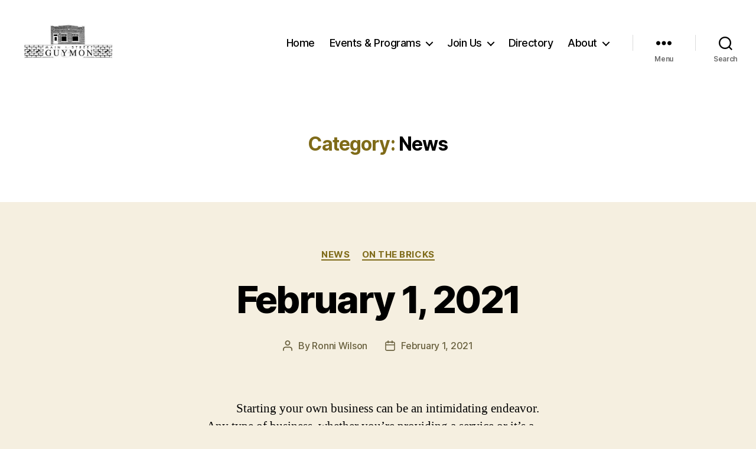

--- FILE ---
content_type: text/html; charset=UTF-8
request_url: https://www.mainstreetguymon.com/category/news/
body_size: 27686
content:
<!DOCTYPE html>

<html class="no-js" dir="ltr" lang="en-US" prefix="og: https://ogp.me/ns#">

	<head>

		<meta charset="UTF-8">
		<meta name="viewport" content="width=device-width, initial-scale=1.0" >

		<link rel="profile" href="https://gmpg.org/xfn/11">

		<title>News | Main Street Guymon, Oklahoma</title>

		<!-- All in One SEO 4.9.3 - aioseo.com -->
	<meta name="robots" content="noindex, max-image-preview:large" />
	<link rel="canonical" href="https://www.mainstreetguymon.com/category/news/" />
	<meta name="generator" content="All in One SEO (AIOSEO) 4.9.3" />
		<script type="application/ld+json" class="aioseo-schema">
			{"@context":"https:\/\/schema.org","@graph":[{"@type":"BreadcrumbList","@id":"https:\/\/www.mainstreetguymon.com\/category\/news\/#breadcrumblist","itemListElement":[{"@type":"ListItem","@id":"https:\/\/www.mainstreetguymon.com#listItem","position":1,"name":"Home","item":"https:\/\/www.mainstreetguymon.com","nextItem":{"@type":"ListItem","@id":"https:\/\/www.mainstreetguymon.com\/category\/news\/#listItem","name":"News"}},{"@type":"ListItem","@id":"https:\/\/www.mainstreetguymon.com\/category\/news\/#listItem","position":2,"name":"News","previousItem":{"@type":"ListItem","@id":"https:\/\/www.mainstreetguymon.com#listItem","name":"Home"}}]},{"@type":"CollectionPage","@id":"https:\/\/www.mainstreetguymon.com\/category\/news\/#collectionpage","url":"https:\/\/www.mainstreetguymon.com\/category\/news\/","name":"News | Main Street Guymon, Oklahoma","inLanguage":"en-US","isPartOf":{"@id":"https:\/\/www.mainstreetguymon.com\/#website"},"breadcrumb":{"@id":"https:\/\/www.mainstreetguymon.com\/category\/news\/#breadcrumblist"}},{"@type":"Organization","@id":"https:\/\/www.mainstreetguymon.com\/#organization","name":"Main Street Guymon","url":"https:\/\/www.mainstreetguymon.com\/","logo":{"@type":"ImageObject","url":"https:\/\/www.mainstreetguymon.com\/wp-content\/uploads\/2019\/06\/New-MSG-Logo.jpg","@id":"https:\/\/www.mainstreetguymon.com\/category\/news\/#organizationLogo","width":462,"height":251},"image":{"@id":"https:\/\/www.mainstreetguymon.com\/category\/news\/#organizationLogo"}},{"@type":"WebSite","@id":"https:\/\/www.mainstreetguymon.com\/#website","url":"https:\/\/www.mainstreetguymon.com\/","name":"Guymon, Oklahoma","inLanguage":"en-US","publisher":{"@id":"https:\/\/www.mainstreetguymon.com\/#organization"}}]}
		</script>
		<!-- All in One SEO -->

<link rel="alternate" type="application/rss+xml" title="Main Street Guymon, Oklahoma &raquo; Feed" href="https://www.mainstreetguymon.com/feed/" />
<link rel="alternate" type="application/rss+xml" title="Main Street Guymon, Oklahoma &raquo; News Category Feed" href="https://www.mainstreetguymon.com/category/news/feed/" />
<script>
window._wpemojiSettings = {"baseUrl":"https:\/\/s.w.org\/images\/core\/emoji\/15.0.3\/72x72\/","ext":".png","svgUrl":"https:\/\/s.w.org\/images\/core\/emoji\/15.0.3\/svg\/","svgExt":".svg","source":{"concatemoji":"https:\/\/www.mainstreetguymon.com\/wp-includes\/js\/wp-emoji-release.min.js?ver=6.6"}};
/*! This file is auto-generated */
!function(i,n){var o,s,e;function c(e){try{var t={supportTests:e,timestamp:(new Date).valueOf()};sessionStorage.setItem(o,JSON.stringify(t))}catch(e){}}function p(e,t,n){e.clearRect(0,0,e.canvas.width,e.canvas.height),e.fillText(t,0,0);var t=new Uint32Array(e.getImageData(0,0,e.canvas.width,e.canvas.height).data),r=(e.clearRect(0,0,e.canvas.width,e.canvas.height),e.fillText(n,0,0),new Uint32Array(e.getImageData(0,0,e.canvas.width,e.canvas.height).data));return t.every(function(e,t){return e===r[t]})}function u(e,t,n){switch(t){case"flag":return n(e,"\ud83c\udff3\ufe0f\u200d\u26a7\ufe0f","\ud83c\udff3\ufe0f\u200b\u26a7\ufe0f")?!1:!n(e,"\ud83c\uddfa\ud83c\uddf3","\ud83c\uddfa\u200b\ud83c\uddf3")&&!n(e,"\ud83c\udff4\udb40\udc67\udb40\udc62\udb40\udc65\udb40\udc6e\udb40\udc67\udb40\udc7f","\ud83c\udff4\u200b\udb40\udc67\u200b\udb40\udc62\u200b\udb40\udc65\u200b\udb40\udc6e\u200b\udb40\udc67\u200b\udb40\udc7f");case"emoji":return!n(e,"\ud83d\udc26\u200d\u2b1b","\ud83d\udc26\u200b\u2b1b")}return!1}function f(e,t,n){var r="undefined"!=typeof WorkerGlobalScope&&self instanceof WorkerGlobalScope?new OffscreenCanvas(300,150):i.createElement("canvas"),a=r.getContext("2d",{willReadFrequently:!0}),o=(a.textBaseline="top",a.font="600 32px Arial",{});return e.forEach(function(e){o[e]=t(a,e,n)}),o}function t(e){var t=i.createElement("script");t.src=e,t.defer=!0,i.head.appendChild(t)}"undefined"!=typeof Promise&&(o="wpEmojiSettingsSupports",s=["flag","emoji"],n.supports={everything:!0,everythingExceptFlag:!0},e=new Promise(function(e){i.addEventListener("DOMContentLoaded",e,{once:!0})}),new Promise(function(t){var n=function(){try{var e=JSON.parse(sessionStorage.getItem(o));if("object"==typeof e&&"number"==typeof e.timestamp&&(new Date).valueOf()<e.timestamp+604800&&"object"==typeof e.supportTests)return e.supportTests}catch(e){}return null}();if(!n){if("undefined"!=typeof Worker&&"undefined"!=typeof OffscreenCanvas&&"undefined"!=typeof URL&&URL.createObjectURL&&"undefined"!=typeof Blob)try{var e="postMessage("+f.toString()+"("+[JSON.stringify(s),u.toString(),p.toString()].join(",")+"));",r=new Blob([e],{type:"text/javascript"}),a=new Worker(URL.createObjectURL(r),{name:"wpTestEmojiSupports"});return void(a.onmessage=function(e){c(n=e.data),a.terminate(),t(n)})}catch(e){}c(n=f(s,u,p))}t(n)}).then(function(e){for(var t in e)n.supports[t]=e[t],n.supports.everything=n.supports.everything&&n.supports[t],"flag"!==t&&(n.supports.everythingExceptFlag=n.supports.everythingExceptFlag&&n.supports[t]);n.supports.everythingExceptFlag=n.supports.everythingExceptFlag&&!n.supports.flag,n.DOMReady=!1,n.readyCallback=function(){n.DOMReady=!0}}).then(function(){return e}).then(function(){var e;n.supports.everything||(n.readyCallback(),(e=n.source||{}).concatemoji?t(e.concatemoji):e.wpemoji&&e.twemoji&&(t(e.twemoji),t(e.wpemoji)))}))}((window,document),window._wpemojiSettings);
</script>
<style id='wp-emoji-styles-inline-css'>

	img.wp-smiley, img.emoji {
		display: inline !important;
		border: none !important;
		box-shadow: none !important;
		height: 1em !important;
		width: 1em !important;
		margin: 0 0.07em !important;
		vertical-align: -0.1em !important;
		background: none !important;
		padding: 0 !important;
	}
</style>
<link rel='stylesheet' id='wp-block-library-css' href='https://www.mainstreetguymon.com/wp-includes/css/dist/block-library/style.min.css?ver=6.6' media='all' />
<link rel='stylesheet' id='aioseo/css/src/vue/standalone/blocks/table-of-contents/global.scss-css' href='https://www.mainstreetguymon.com/wp-content/plugins/all-in-one-seo-pack/dist/Lite/assets/css/table-of-contents/global.e90f6d47.css?ver=4.9.3' media='all' />
<style id='classic-theme-styles-inline-css'>
/*! This file is auto-generated */
.wp-block-button__link{color:#fff;background-color:#32373c;border-radius:9999px;box-shadow:none;text-decoration:none;padding:calc(.667em + 2px) calc(1.333em + 2px);font-size:1.125em}.wp-block-file__button{background:#32373c;color:#fff;text-decoration:none}
</style>
<style id='global-styles-inline-css'>
:root{--wp--preset--aspect-ratio--square: 1;--wp--preset--aspect-ratio--4-3: 4/3;--wp--preset--aspect-ratio--3-4: 3/4;--wp--preset--aspect-ratio--3-2: 3/2;--wp--preset--aspect-ratio--2-3: 2/3;--wp--preset--aspect-ratio--16-9: 16/9;--wp--preset--aspect-ratio--9-16: 9/16;--wp--preset--color--black: #000000;--wp--preset--color--cyan-bluish-gray: #abb8c3;--wp--preset--color--white: #ffffff;--wp--preset--color--pale-pink: #f78da7;--wp--preset--color--vivid-red: #cf2e2e;--wp--preset--color--luminous-vivid-orange: #ff6900;--wp--preset--color--luminous-vivid-amber: #fcb900;--wp--preset--color--light-green-cyan: #7bdcb5;--wp--preset--color--vivid-green-cyan: #00d084;--wp--preset--color--pale-cyan-blue: #8ed1fc;--wp--preset--color--vivid-cyan-blue: #0693e3;--wp--preset--color--vivid-purple: #9b51e0;--wp--preset--color--accent: #7f6b19;--wp--preset--color--primary: #000000;--wp--preset--color--secondary: #69603e;--wp--preset--color--subtle-background: #d7cfab;--wp--preset--color--background: #f5efe0;--wp--preset--gradient--vivid-cyan-blue-to-vivid-purple: linear-gradient(135deg,rgba(6,147,227,1) 0%,rgb(155,81,224) 100%);--wp--preset--gradient--light-green-cyan-to-vivid-green-cyan: linear-gradient(135deg,rgb(122,220,180) 0%,rgb(0,208,130) 100%);--wp--preset--gradient--luminous-vivid-amber-to-luminous-vivid-orange: linear-gradient(135deg,rgba(252,185,0,1) 0%,rgba(255,105,0,1) 100%);--wp--preset--gradient--luminous-vivid-orange-to-vivid-red: linear-gradient(135deg,rgba(255,105,0,1) 0%,rgb(207,46,46) 100%);--wp--preset--gradient--very-light-gray-to-cyan-bluish-gray: linear-gradient(135deg,rgb(238,238,238) 0%,rgb(169,184,195) 100%);--wp--preset--gradient--cool-to-warm-spectrum: linear-gradient(135deg,rgb(74,234,220) 0%,rgb(151,120,209) 20%,rgb(207,42,186) 40%,rgb(238,44,130) 60%,rgb(251,105,98) 80%,rgb(254,248,76) 100%);--wp--preset--gradient--blush-light-purple: linear-gradient(135deg,rgb(255,206,236) 0%,rgb(152,150,240) 100%);--wp--preset--gradient--blush-bordeaux: linear-gradient(135deg,rgb(254,205,165) 0%,rgb(254,45,45) 50%,rgb(107,0,62) 100%);--wp--preset--gradient--luminous-dusk: linear-gradient(135deg,rgb(255,203,112) 0%,rgb(199,81,192) 50%,rgb(65,88,208) 100%);--wp--preset--gradient--pale-ocean: linear-gradient(135deg,rgb(255,245,203) 0%,rgb(182,227,212) 50%,rgb(51,167,181) 100%);--wp--preset--gradient--electric-grass: linear-gradient(135deg,rgb(202,248,128) 0%,rgb(113,206,126) 100%);--wp--preset--gradient--midnight: linear-gradient(135deg,rgb(2,3,129) 0%,rgb(40,116,252) 100%);--wp--preset--font-size--small: 18px;--wp--preset--font-size--medium: 20px;--wp--preset--font-size--large: 26.25px;--wp--preset--font-size--x-large: 42px;--wp--preset--font-size--normal: 21px;--wp--preset--font-size--larger: 32px;--wp--preset--spacing--20: 0.44rem;--wp--preset--spacing--30: 0.67rem;--wp--preset--spacing--40: 1rem;--wp--preset--spacing--50: 1.5rem;--wp--preset--spacing--60: 2.25rem;--wp--preset--spacing--70: 3.38rem;--wp--preset--spacing--80: 5.06rem;--wp--preset--shadow--natural: 6px 6px 9px rgba(0, 0, 0, 0.2);--wp--preset--shadow--deep: 12px 12px 50px rgba(0, 0, 0, 0.4);--wp--preset--shadow--sharp: 6px 6px 0px rgba(0, 0, 0, 0.2);--wp--preset--shadow--outlined: 6px 6px 0px -3px rgba(255, 255, 255, 1), 6px 6px rgba(0, 0, 0, 1);--wp--preset--shadow--crisp: 6px 6px 0px rgba(0, 0, 0, 1);}:where(.is-layout-flex){gap: 0.5em;}:where(.is-layout-grid){gap: 0.5em;}body .is-layout-flex{display: flex;}.is-layout-flex{flex-wrap: wrap;align-items: center;}.is-layout-flex > :is(*, div){margin: 0;}body .is-layout-grid{display: grid;}.is-layout-grid > :is(*, div){margin: 0;}:where(.wp-block-columns.is-layout-flex){gap: 2em;}:where(.wp-block-columns.is-layout-grid){gap: 2em;}:where(.wp-block-post-template.is-layout-flex){gap: 1.25em;}:where(.wp-block-post-template.is-layout-grid){gap: 1.25em;}.has-black-color{color: var(--wp--preset--color--black) !important;}.has-cyan-bluish-gray-color{color: var(--wp--preset--color--cyan-bluish-gray) !important;}.has-white-color{color: var(--wp--preset--color--white) !important;}.has-pale-pink-color{color: var(--wp--preset--color--pale-pink) !important;}.has-vivid-red-color{color: var(--wp--preset--color--vivid-red) !important;}.has-luminous-vivid-orange-color{color: var(--wp--preset--color--luminous-vivid-orange) !important;}.has-luminous-vivid-amber-color{color: var(--wp--preset--color--luminous-vivid-amber) !important;}.has-light-green-cyan-color{color: var(--wp--preset--color--light-green-cyan) !important;}.has-vivid-green-cyan-color{color: var(--wp--preset--color--vivid-green-cyan) !important;}.has-pale-cyan-blue-color{color: var(--wp--preset--color--pale-cyan-blue) !important;}.has-vivid-cyan-blue-color{color: var(--wp--preset--color--vivid-cyan-blue) !important;}.has-vivid-purple-color{color: var(--wp--preset--color--vivid-purple) !important;}.has-black-background-color{background-color: var(--wp--preset--color--black) !important;}.has-cyan-bluish-gray-background-color{background-color: var(--wp--preset--color--cyan-bluish-gray) !important;}.has-white-background-color{background-color: var(--wp--preset--color--white) !important;}.has-pale-pink-background-color{background-color: var(--wp--preset--color--pale-pink) !important;}.has-vivid-red-background-color{background-color: var(--wp--preset--color--vivid-red) !important;}.has-luminous-vivid-orange-background-color{background-color: var(--wp--preset--color--luminous-vivid-orange) !important;}.has-luminous-vivid-amber-background-color{background-color: var(--wp--preset--color--luminous-vivid-amber) !important;}.has-light-green-cyan-background-color{background-color: var(--wp--preset--color--light-green-cyan) !important;}.has-vivid-green-cyan-background-color{background-color: var(--wp--preset--color--vivid-green-cyan) !important;}.has-pale-cyan-blue-background-color{background-color: var(--wp--preset--color--pale-cyan-blue) !important;}.has-vivid-cyan-blue-background-color{background-color: var(--wp--preset--color--vivid-cyan-blue) !important;}.has-vivid-purple-background-color{background-color: var(--wp--preset--color--vivid-purple) !important;}.has-black-border-color{border-color: var(--wp--preset--color--black) !important;}.has-cyan-bluish-gray-border-color{border-color: var(--wp--preset--color--cyan-bluish-gray) !important;}.has-white-border-color{border-color: var(--wp--preset--color--white) !important;}.has-pale-pink-border-color{border-color: var(--wp--preset--color--pale-pink) !important;}.has-vivid-red-border-color{border-color: var(--wp--preset--color--vivid-red) !important;}.has-luminous-vivid-orange-border-color{border-color: var(--wp--preset--color--luminous-vivid-orange) !important;}.has-luminous-vivid-amber-border-color{border-color: var(--wp--preset--color--luminous-vivid-amber) !important;}.has-light-green-cyan-border-color{border-color: var(--wp--preset--color--light-green-cyan) !important;}.has-vivid-green-cyan-border-color{border-color: var(--wp--preset--color--vivid-green-cyan) !important;}.has-pale-cyan-blue-border-color{border-color: var(--wp--preset--color--pale-cyan-blue) !important;}.has-vivid-cyan-blue-border-color{border-color: var(--wp--preset--color--vivid-cyan-blue) !important;}.has-vivid-purple-border-color{border-color: var(--wp--preset--color--vivid-purple) !important;}.has-vivid-cyan-blue-to-vivid-purple-gradient-background{background: var(--wp--preset--gradient--vivid-cyan-blue-to-vivid-purple) !important;}.has-light-green-cyan-to-vivid-green-cyan-gradient-background{background: var(--wp--preset--gradient--light-green-cyan-to-vivid-green-cyan) !important;}.has-luminous-vivid-amber-to-luminous-vivid-orange-gradient-background{background: var(--wp--preset--gradient--luminous-vivid-amber-to-luminous-vivid-orange) !important;}.has-luminous-vivid-orange-to-vivid-red-gradient-background{background: var(--wp--preset--gradient--luminous-vivid-orange-to-vivid-red) !important;}.has-very-light-gray-to-cyan-bluish-gray-gradient-background{background: var(--wp--preset--gradient--very-light-gray-to-cyan-bluish-gray) !important;}.has-cool-to-warm-spectrum-gradient-background{background: var(--wp--preset--gradient--cool-to-warm-spectrum) !important;}.has-blush-light-purple-gradient-background{background: var(--wp--preset--gradient--blush-light-purple) !important;}.has-blush-bordeaux-gradient-background{background: var(--wp--preset--gradient--blush-bordeaux) !important;}.has-luminous-dusk-gradient-background{background: var(--wp--preset--gradient--luminous-dusk) !important;}.has-pale-ocean-gradient-background{background: var(--wp--preset--gradient--pale-ocean) !important;}.has-electric-grass-gradient-background{background: var(--wp--preset--gradient--electric-grass) !important;}.has-midnight-gradient-background{background: var(--wp--preset--gradient--midnight) !important;}.has-small-font-size{font-size: var(--wp--preset--font-size--small) !important;}.has-medium-font-size{font-size: var(--wp--preset--font-size--medium) !important;}.has-large-font-size{font-size: var(--wp--preset--font-size--large) !important;}.has-x-large-font-size{font-size: var(--wp--preset--font-size--x-large) !important;}
:where(.wp-block-post-template.is-layout-flex){gap: 1.25em;}:where(.wp-block-post-template.is-layout-grid){gap: 1.25em;}
:where(.wp-block-columns.is-layout-flex){gap: 2em;}:where(.wp-block-columns.is-layout-grid){gap: 2em;}
:root :where(.wp-block-pullquote){font-size: 1.5em;line-height: 1.6;}
</style>
<link rel='stylesheet' id='twentytwenty-style-css' href='https://www.mainstreetguymon.com/wp-content/themes/twentytwenty/style.css?ver=2.7' media='all' />
<style id='twentytwenty-style-inline-css'>
.color-accent,.color-accent-hover:hover,.color-accent-hover:focus,:root .has-accent-color,.has-drop-cap:not(:focus):first-letter,.wp-block-button.is-style-outline,a { color: #7f6b19; }blockquote,.border-color-accent,.border-color-accent-hover:hover,.border-color-accent-hover:focus { border-color: #7f6b19; }button,.button,.faux-button,.wp-block-button__link,.wp-block-file .wp-block-file__button,input[type="button"],input[type="reset"],input[type="submit"],.bg-accent,.bg-accent-hover:hover,.bg-accent-hover:focus,:root .has-accent-background-color,.comment-reply-link { background-color: #7f6b19; }.fill-children-accent,.fill-children-accent * { fill: #7f6b19; }:root .has-background-color,button,.button,.faux-button,.wp-block-button__link,.wp-block-file__button,input[type="button"],input[type="reset"],input[type="submit"],.wp-block-button,.comment-reply-link,.has-background.has-primary-background-color:not(.has-text-color),.has-background.has-primary-background-color *:not(.has-text-color),.has-background.has-accent-background-color:not(.has-text-color),.has-background.has-accent-background-color *:not(.has-text-color) { color: #f5efe0; }:root .has-background-background-color { background-color: #f5efe0; }body,.entry-title a,:root .has-primary-color { color: #000000; }:root .has-primary-background-color { background-color: #000000; }cite,figcaption,.wp-caption-text,.post-meta,.entry-content .wp-block-archives li,.entry-content .wp-block-categories li,.entry-content .wp-block-latest-posts li,.wp-block-latest-comments__comment-date,.wp-block-latest-posts__post-date,.wp-block-embed figcaption,.wp-block-image figcaption,.wp-block-pullquote cite,.comment-metadata,.comment-respond .comment-notes,.comment-respond .logged-in-as,.pagination .dots,.entry-content hr:not(.has-background),hr.styled-separator,:root .has-secondary-color { color: #69603e; }:root .has-secondary-background-color { background-color: #69603e; }pre,fieldset,input,textarea,table,table *,hr { border-color: #d7cfab; }caption,code,code,kbd,samp,.wp-block-table.is-style-stripes tbody tr:nth-child(odd),:root .has-subtle-background-background-color { background-color: #d7cfab; }.wp-block-table.is-style-stripes { border-bottom-color: #d7cfab; }.wp-block-latest-posts.is-grid li { border-top-color: #d7cfab; }:root .has-subtle-background-color { color: #d7cfab; }body:not(.overlay-header) .primary-menu > li > a,body:not(.overlay-header) .primary-menu > li > .icon,.modal-menu a,.footer-menu a, .footer-widgets a:where(:not(.wp-block-button__link)),#site-footer .wp-block-button.is-style-outline,.wp-block-pullquote:before,.singular:not(.overlay-header) .entry-header a,.archive-header a,.header-footer-group .color-accent,.header-footer-group .color-accent-hover:hover { color: #8b7417; }.social-icons a,#site-footer button:not(.toggle),#site-footer .button,#site-footer .faux-button,#site-footer .wp-block-button__link,#site-footer .wp-block-file__button,#site-footer input[type="button"],#site-footer input[type="reset"],#site-footer input[type="submit"] { background-color: #8b7417; }.social-icons a,body:not(.overlay-header) .primary-menu ul,.header-footer-group button,.header-footer-group .button,.header-footer-group .faux-button,.header-footer-group .wp-block-button:not(.is-style-outline) .wp-block-button__link,.header-footer-group .wp-block-file__button,.header-footer-group input[type="button"],.header-footer-group input[type="reset"],.header-footer-group input[type="submit"] { color: #ffffff; }#site-header,.footer-nav-widgets-wrapper,#site-footer,.menu-modal,.menu-modal-inner,.search-modal-inner,.archive-header,.singular .entry-header,.singular .featured-media:before,.wp-block-pullquote:before { background-color: #ffffff; }.header-footer-group,body:not(.overlay-header) #site-header .toggle,.menu-modal .toggle { color: #000000; }body:not(.overlay-header) .primary-menu ul { background-color: #000000; }body:not(.overlay-header) .primary-menu > li > ul:after { border-bottom-color: #000000; }body:not(.overlay-header) .primary-menu ul ul:after { border-left-color: #000000; }.site-description,body:not(.overlay-header) .toggle-inner .toggle-text,.widget .post-date,.widget .rss-date,.widget_archive li,.widget_categories li,.widget cite,.widget_pages li,.widget_meta li,.widget_nav_menu li,.powered-by-wordpress,.footer-credits .privacy-policy,.to-the-top,.singular .entry-header .post-meta,.singular:not(.overlay-header) .entry-header .post-meta a { color: #6d6d6d; }.header-footer-group pre,.header-footer-group fieldset,.header-footer-group input,.header-footer-group textarea,.header-footer-group table,.header-footer-group table *,.footer-nav-widgets-wrapper,#site-footer,.menu-modal nav *,.footer-widgets-outer-wrapper,.footer-top { border-color: #dbdbdb; }.header-footer-group table caption,body:not(.overlay-header) .header-inner .toggle-wrapper::before { background-color: #dbdbdb; }
</style>
<link rel='stylesheet' id='twentytwenty-fonts-css' href='https://www.mainstreetguymon.com/wp-content/themes/twentytwenty/assets/css/font-inter.css?ver=2.7' media='all' />
<link rel='stylesheet' id='twentytwenty-print-style-css' href='https://www.mainstreetguymon.com/wp-content/themes/twentytwenty/print.css?ver=2.7' media='print' />
<script src="https://www.mainstreetguymon.com/wp-content/themes/twentytwenty/assets/js/index.js?ver=2.7" id="twentytwenty-js-js" defer data-wp-strategy="defer"></script>
<link rel="https://api.w.org/" href="https://www.mainstreetguymon.com/wp-json/" /><link rel="alternate" title="JSON" type="application/json" href="https://www.mainstreetguymon.com/wp-json/wp/v2/categories/25" /><link rel="EditURI" type="application/rsd+xml" title="RSD" href="https://www.mainstreetguymon.com/xmlrpc.php?rsd" />
<meta name="generator" content="WordPress 6.6" />
	<script>document.documentElement.className = document.documentElement.className.replace( 'no-js', 'js' );</script>
	<link rel="icon" href="https://www.mainstreetguymon.com/wp-content/uploads/2018/06/cropped-bricks-32x32.jpg" sizes="32x32" />
<link rel="icon" href="https://www.mainstreetguymon.com/wp-content/uploads/2018/06/cropped-bricks-192x192.jpg" sizes="192x192" />
<link rel="apple-touch-icon" href="https://www.mainstreetguymon.com/wp-content/uploads/2018/06/cropped-bricks-180x180.jpg" />
<meta name="msapplication-TileImage" content="https://www.mainstreetguymon.com/wp-content/uploads/2018/06/cropped-bricks-270x270.jpg" />

	</head>

	<body data-rsssl=1 class="archive category category-news category-25 wp-custom-logo wp-embed-responsive enable-search-modal has-no-pagination showing-comments show-avatars footer-top-hidden">

		<a class="skip-link screen-reader-text" href="#site-content">Skip to the content</a>
		<header id="site-header" class="header-footer-group">

			<div class="header-inner section-inner">

				<div class="header-titles-wrapper">

					
						<button class="toggle search-toggle mobile-search-toggle" data-toggle-target=".search-modal" data-toggle-body-class="showing-search-modal" data-set-focus=".search-modal .search-field" aria-expanded="false">
							<span class="toggle-inner">
								<span class="toggle-icon">
									<svg class="svg-icon" aria-hidden="true" role="img" focusable="false" xmlns="http://www.w3.org/2000/svg" width="23" height="23" viewBox="0 0 23 23"><path d="M38.710696,48.0601792 L43,52.3494831 L41.3494831,54 L37.0601792,49.710696 C35.2632422,51.1481185 32.9839107,52.0076499 30.5038249,52.0076499 C24.7027226,52.0076499 20,47.3049272 20,41.5038249 C20,35.7027226 24.7027226,31 30.5038249,31 C36.3049272,31 41.0076499,35.7027226 41.0076499,41.5038249 C41.0076499,43.9839107 40.1481185,46.2632422 38.710696,48.0601792 Z M36.3875844,47.1716785 C37.8030221,45.7026647 38.6734666,43.7048964 38.6734666,41.5038249 C38.6734666,36.9918565 35.0157934,33.3341833 30.5038249,33.3341833 C25.9918565,33.3341833 22.3341833,36.9918565 22.3341833,41.5038249 C22.3341833,46.0157934 25.9918565,49.6734666 30.5038249,49.6734666 C32.7048964,49.6734666 34.7026647,48.8030221 36.1716785,47.3875844 C36.2023931,47.347638 36.2360451,47.3092237 36.2726343,47.2726343 C36.3092237,47.2360451 36.347638,47.2023931 36.3875844,47.1716785 Z" transform="translate(-20 -31)" /></svg>								</span>
								<span class="toggle-text">Search</span>
							</span>
						</button><!-- .search-toggle -->

					
					<div class="header-titles">

						<div class="site-logo faux-heading"><a href="https://www.mainstreetguymon.com/" class="custom-logo-link" rel="home"><img width="422" height="251" src="https://www.mainstreetguymon.com/wp-content/uploads/2019/06/cropped-New-MSG-Logo-1.jpg" class="custom-logo" alt="Main Street Guymon, Oklahoma" decoding="async" fetchpriority="high" srcset="https://www.mainstreetguymon.com/wp-content/uploads/2019/06/cropped-New-MSG-Logo-1.jpg 422w, https://www.mainstreetguymon.com/wp-content/uploads/2019/06/cropped-New-MSG-Logo-1-300x178.jpg 300w" sizes="(max-width: 422px) 100vw, 422px" /></a><span class="screen-reader-text">Main Street Guymon, Oklahoma</span></div>
					</div><!-- .header-titles -->

					<button class="toggle nav-toggle mobile-nav-toggle" data-toggle-target=".menu-modal"  data-toggle-body-class="showing-menu-modal" aria-expanded="false" data-set-focus=".close-nav-toggle">
						<span class="toggle-inner">
							<span class="toggle-icon">
								<svg class="svg-icon" aria-hidden="true" role="img" focusable="false" xmlns="http://www.w3.org/2000/svg" width="26" height="7" viewBox="0 0 26 7"><path fill-rule="evenodd" d="M332.5,45 C330.567003,45 329,43.4329966 329,41.5 C329,39.5670034 330.567003,38 332.5,38 C334.432997,38 336,39.5670034 336,41.5 C336,43.4329966 334.432997,45 332.5,45 Z M342,45 C340.067003,45 338.5,43.4329966 338.5,41.5 C338.5,39.5670034 340.067003,38 342,38 C343.932997,38 345.5,39.5670034 345.5,41.5 C345.5,43.4329966 343.932997,45 342,45 Z M351.5,45 C349.567003,45 348,43.4329966 348,41.5 C348,39.5670034 349.567003,38 351.5,38 C353.432997,38 355,39.5670034 355,41.5 C355,43.4329966 353.432997,45 351.5,45 Z" transform="translate(-329 -38)" /></svg>							</span>
							<span class="toggle-text">Menu</span>
						</span>
					</button><!-- .nav-toggle -->

				</div><!-- .header-titles-wrapper -->

				<div class="header-navigation-wrapper">

					
							<nav class="primary-menu-wrapper" aria-label="Horizontal">

								<ul class="primary-menu reset-list-style">

								<li id="menu-item-2355" class="menu-item menu-item-type-post_type menu-item-object-page menu-item-home menu-item-2355"><a href="https://www.mainstreetguymon.com/">Home</a></li>
<li id="menu-item-2477" class="menu-item menu-item-type-custom menu-item-object-custom menu-item-has-children menu-item-2477"><a href="#">Events &#038; Programs</a><span class="icon"></span>
<ul class="sub-menu">
	<li id="menu-item-2556" class="menu-item menu-item-type-post_type menu-item-object-page menu-item-2556"><a href="https://www.mainstreetguymon.com/aggie-families/">Aggie Families</a></li>
	<li id="menu-item-2360" class="menu-item menu-item-type-post_type menu-item-object-page menu-item-2360"><a href="https://www.mainstreetguymon.com/about-us/career-focus/">Career Focus</a></li>
	<li id="menu-item-2518" class="menu-item menu-item-type-post_type menu-item-object-page menu-item-2518"><a href="https://www.mainstreetguymon.com/clean-up/">Clean Up</a></li>
	<li id="menu-item-2377" class="menu-item menu-item-type-post_type menu-item-object-page menu-item-2377"><a href="https://www.mainstreetguymon.com/about-us/farmers-market/">Farmer’s Market</a></li>
	<li id="menu-item-2562" class="menu-item menu-item-type-post_type menu-item-object-page menu-item-2562"><a href="https://www.mainstreetguymon.com/fiesta/">Fiesta</a></li>
	<li id="menu-item-2378" class="menu-item menu-item-type-post_type menu-item-object-page menu-item-2378"><a href="https://www.mainstreetguymon.com/about-us/main-bucks/">Main Bucks</a></li>
	<li id="menu-item-2425" class="menu-item menu-item-type-post_type menu-item-object-page menu-item-2425"><a href="https://www.mainstreetguymon.com/cash-mob/">Mobs</a></li>
	<li id="menu-item-2612" class="menu-item menu-item-type-post_type menu-item-object-page menu-item-2612"><a href="https://www.mainstreetguymon.com/outback/">Outback</a></li>
	<li id="menu-item-2586" class="menu-item menu-item-type-post_type menu-item-object-page menu-item-2586"><a href="https://www.mainstreetguymon.com/start-your-own-business/">Start Your Own Business</a></li>
</ul>
</li>
<li id="menu-item-2478" class="menu-item menu-item-type-custom menu-item-object-custom menu-item-has-children menu-item-2478"><a href="#">Join Us</a><span class="icon"></span>
<ul class="sub-menu">
	<li id="menu-item-2370" class="menu-item menu-item-type-post_type menu-item-object-page menu-item-2370"><a href="https://www.mainstreetguymon.com/membership/">Become a Partner</a></li>
	<li id="menu-item-2388" class="menu-item menu-item-type-post_type menu-item-object-page menu-item-2388"><a href="https://www.mainstreetguymon.com/volunteer/">Volunteer</a></li>
	<li id="menu-item-2393" class="menu-item menu-item-type-post_type menu-item-object-page menu-item-2393"><a href="https://www.mainstreetguymon.com/buy-a-bench/">Buy a Bench</a></li>
	<li id="menu-item-2394" class="menu-item menu-item-type-post_type menu-item-object-page menu-item-2394"><a href="https://www.mainstreetguymon.com/buy-a-brick/">Buy a Brick</a></li>
</ul>
</li>
<li id="menu-item-2371" class="menu-item menu-item-type-post_type menu-item-object-page menu-item-2371"><a href="https://www.mainstreetguymon.com/directory/">Directory</a></li>
<li id="menu-item-2399" class="menu-item menu-item-type-custom menu-item-object-custom menu-item-has-children menu-item-2399"><a href="#">About</a><span class="icon"></span>
<ul class="sub-menu">
	<li id="menu-item-2398" class="menu-item menu-item-type-post_type menu-item-object-page menu-item-2398"><a href="https://www.mainstreetguymon.com/about-us/">Overview</a></li>
	<li id="menu-item-2383" class="menu-item menu-item-type-post_type menu-item-object-page menu-item-2383"><a href="https://www.mainstreetguymon.com/contact-us/">Contact</a></li>
	<li id="menu-item-2400" class="menu-item menu-item-type-custom menu-item-object-custom menu-item-2400"><a href="https://www.mainstreetguymon.com/wp-content/uploads/2020/06/bylaws2017.pdf">Bylaws</a></li>
	<li id="menu-item-2376" class="menu-item menu-item-type-post_type menu-item-object-page menu-item-2376"><a href="https://www.mainstreetguymon.com/about-us/board-members/">Board Members</a></li>
	<li id="menu-item-2375" class="menu-item menu-item-type-post_type menu-item-object-page menu-item-2375"><a href="https://www.mainstreetguymon.com/about-us/committee-members/">Committee Members</a></li>
	<li id="menu-item-2583" class="menu-item menu-item-type-post_type menu-item-object-page menu-item-2583"><a href="https://www.mainstreetguymon.com/vital-volunteers/">Vital Volunteers</a></li>
</ul>
</li>

								</ul>

							</nav><!-- .primary-menu-wrapper -->

						
						<div class="header-toggles hide-no-js">

						
							<div class="toggle-wrapper nav-toggle-wrapper has-expanded-menu">

								<button class="toggle nav-toggle desktop-nav-toggle" data-toggle-target=".menu-modal" data-toggle-body-class="showing-menu-modal" aria-expanded="false" data-set-focus=".close-nav-toggle">
									<span class="toggle-inner">
										<span class="toggle-text">Menu</span>
										<span class="toggle-icon">
											<svg class="svg-icon" aria-hidden="true" role="img" focusable="false" xmlns="http://www.w3.org/2000/svg" width="26" height="7" viewBox="0 0 26 7"><path fill-rule="evenodd" d="M332.5,45 C330.567003,45 329,43.4329966 329,41.5 C329,39.5670034 330.567003,38 332.5,38 C334.432997,38 336,39.5670034 336,41.5 C336,43.4329966 334.432997,45 332.5,45 Z M342,45 C340.067003,45 338.5,43.4329966 338.5,41.5 C338.5,39.5670034 340.067003,38 342,38 C343.932997,38 345.5,39.5670034 345.5,41.5 C345.5,43.4329966 343.932997,45 342,45 Z M351.5,45 C349.567003,45 348,43.4329966 348,41.5 C348,39.5670034 349.567003,38 351.5,38 C353.432997,38 355,39.5670034 355,41.5 C355,43.4329966 353.432997,45 351.5,45 Z" transform="translate(-329 -38)" /></svg>										</span>
									</span>
								</button><!-- .nav-toggle -->

							</div><!-- .nav-toggle-wrapper -->

							
							<div class="toggle-wrapper search-toggle-wrapper">

								<button class="toggle search-toggle desktop-search-toggle" data-toggle-target=".search-modal" data-toggle-body-class="showing-search-modal" data-set-focus=".search-modal .search-field" aria-expanded="false">
									<span class="toggle-inner">
										<svg class="svg-icon" aria-hidden="true" role="img" focusable="false" xmlns="http://www.w3.org/2000/svg" width="23" height="23" viewBox="0 0 23 23"><path d="M38.710696,48.0601792 L43,52.3494831 L41.3494831,54 L37.0601792,49.710696 C35.2632422,51.1481185 32.9839107,52.0076499 30.5038249,52.0076499 C24.7027226,52.0076499 20,47.3049272 20,41.5038249 C20,35.7027226 24.7027226,31 30.5038249,31 C36.3049272,31 41.0076499,35.7027226 41.0076499,41.5038249 C41.0076499,43.9839107 40.1481185,46.2632422 38.710696,48.0601792 Z M36.3875844,47.1716785 C37.8030221,45.7026647 38.6734666,43.7048964 38.6734666,41.5038249 C38.6734666,36.9918565 35.0157934,33.3341833 30.5038249,33.3341833 C25.9918565,33.3341833 22.3341833,36.9918565 22.3341833,41.5038249 C22.3341833,46.0157934 25.9918565,49.6734666 30.5038249,49.6734666 C32.7048964,49.6734666 34.7026647,48.8030221 36.1716785,47.3875844 C36.2023931,47.347638 36.2360451,47.3092237 36.2726343,47.2726343 C36.3092237,47.2360451 36.347638,47.2023931 36.3875844,47.1716785 Z" transform="translate(-20 -31)" /></svg>										<span class="toggle-text">Search</span>
									</span>
								</button><!-- .search-toggle -->

							</div>

							
						</div><!-- .header-toggles -->
						
				</div><!-- .header-navigation-wrapper -->

			</div><!-- .header-inner -->

			<div class="search-modal cover-modal header-footer-group" data-modal-target-string=".search-modal" role="dialog" aria-modal="true" aria-label="Search">

	<div class="search-modal-inner modal-inner">

		<div class="section-inner">

			<form role="search" aria-label="Search for:" method="get" class="search-form" action="https://www.mainstreetguymon.com/">
	<label for="search-form-1">
		<span class="screen-reader-text">
			Search for:		</span>
		<input type="search" id="search-form-1" class="search-field" placeholder="Search &hellip;" value="" name="s" />
	</label>
	<input type="submit" class="search-submit" value="Search" />
</form>

			<button class="toggle search-untoggle close-search-toggle fill-children-current-color" data-toggle-target=".search-modal" data-toggle-body-class="showing-search-modal" data-set-focus=".search-modal .search-field">
				<span class="screen-reader-text">
					Close search				</span>
				<svg class="svg-icon" aria-hidden="true" role="img" focusable="false" xmlns="http://www.w3.org/2000/svg" width="16" height="16" viewBox="0 0 16 16"><polygon fill="" fill-rule="evenodd" points="6.852 7.649 .399 1.195 1.445 .149 7.899 6.602 14.352 .149 15.399 1.195 8.945 7.649 15.399 14.102 14.352 15.149 7.899 8.695 1.445 15.149 .399 14.102" /></svg>			</button><!-- .search-toggle -->

		</div><!-- .section-inner -->

	</div><!-- .search-modal-inner -->

</div><!-- .menu-modal -->

		</header><!-- #site-header -->

		
<div class="menu-modal cover-modal header-footer-group" data-modal-target-string=".menu-modal">

	<div class="menu-modal-inner modal-inner">

		<div class="menu-wrapper section-inner">

			<div class="menu-top">

				<button class="toggle close-nav-toggle fill-children-current-color" data-toggle-target=".menu-modal" data-toggle-body-class="showing-menu-modal" data-set-focus=".menu-modal">
					<span class="toggle-text">Close Menu</span>
					<svg class="svg-icon" aria-hidden="true" role="img" focusable="false" xmlns="http://www.w3.org/2000/svg" width="16" height="16" viewBox="0 0 16 16"><polygon fill="" fill-rule="evenodd" points="6.852 7.649 .399 1.195 1.445 .149 7.899 6.602 14.352 .149 15.399 1.195 8.945 7.649 15.399 14.102 14.352 15.149 7.899 8.695 1.445 15.149 .399 14.102" /></svg>				</button><!-- .nav-toggle -->

				
					<nav class="expanded-menu" aria-label="Expanded">

						<ul class="modal-menu reset-list-style">
							<li class="menu-item menu-item-type-post_type menu-item-object-page menu-item-home menu-item-2355"><div class="ancestor-wrapper"><a href="https://www.mainstreetguymon.com/">Home</a></div><!-- .ancestor-wrapper --></li>
<li class="menu-item menu-item-type-custom menu-item-object-custom menu-item-has-children menu-item-2477"><div class="ancestor-wrapper"><a href="#">Events &#038; Programs</a><button class="toggle sub-menu-toggle fill-children-current-color" data-toggle-target=".menu-modal .menu-item-2477 > .sub-menu" data-toggle-type="slidetoggle" data-toggle-duration="250" aria-expanded="false"><span class="screen-reader-text">Show sub menu</span><svg class="svg-icon" aria-hidden="true" role="img" focusable="false" xmlns="http://www.w3.org/2000/svg" width="20" height="12" viewBox="0 0 20 12"><polygon fill="" fill-rule="evenodd" points="1319.899 365.778 1327.678 358 1329.799 360.121 1319.899 370.021 1310 360.121 1312.121 358" transform="translate(-1310 -358)" /></svg></button></div><!-- .ancestor-wrapper -->
<ul class="sub-menu">
	<li class="menu-item menu-item-type-post_type menu-item-object-page menu-item-2556"><div class="ancestor-wrapper"><a href="https://www.mainstreetguymon.com/aggie-families/">Aggie Families</a></div><!-- .ancestor-wrapper --></li>
	<li class="menu-item menu-item-type-post_type menu-item-object-page menu-item-2360"><div class="ancestor-wrapper"><a href="https://www.mainstreetguymon.com/about-us/career-focus/">Career Focus</a></div><!-- .ancestor-wrapper --></li>
	<li class="menu-item menu-item-type-post_type menu-item-object-page menu-item-2518"><div class="ancestor-wrapper"><a href="https://www.mainstreetguymon.com/clean-up/">Clean Up</a></div><!-- .ancestor-wrapper --></li>
	<li class="menu-item menu-item-type-post_type menu-item-object-page menu-item-2377"><div class="ancestor-wrapper"><a href="https://www.mainstreetguymon.com/about-us/farmers-market/">Farmer’s Market</a></div><!-- .ancestor-wrapper --></li>
	<li class="menu-item menu-item-type-post_type menu-item-object-page menu-item-2562"><div class="ancestor-wrapper"><a href="https://www.mainstreetguymon.com/fiesta/">Fiesta</a></div><!-- .ancestor-wrapper --></li>
	<li class="menu-item menu-item-type-post_type menu-item-object-page menu-item-2378"><div class="ancestor-wrapper"><a href="https://www.mainstreetguymon.com/about-us/main-bucks/">Main Bucks</a></div><!-- .ancestor-wrapper --></li>
	<li class="menu-item menu-item-type-post_type menu-item-object-page menu-item-2425"><div class="ancestor-wrapper"><a href="https://www.mainstreetguymon.com/cash-mob/">Mobs</a></div><!-- .ancestor-wrapper --></li>
	<li class="menu-item menu-item-type-post_type menu-item-object-page menu-item-2612"><div class="ancestor-wrapper"><a href="https://www.mainstreetguymon.com/outback/">Outback</a></div><!-- .ancestor-wrapper --></li>
	<li class="menu-item menu-item-type-post_type menu-item-object-page menu-item-2586"><div class="ancestor-wrapper"><a href="https://www.mainstreetguymon.com/start-your-own-business/">Start Your Own Business</a></div><!-- .ancestor-wrapper --></li>
</ul>
</li>
<li class="menu-item menu-item-type-custom menu-item-object-custom menu-item-has-children menu-item-2478"><div class="ancestor-wrapper"><a href="#">Join Us</a><button class="toggle sub-menu-toggle fill-children-current-color" data-toggle-target=".menu-modal .menu-item-2478 > .sub-menu" data-toggle-type="slidetoggle" data-toggle-duration="250" aria-expanded="false"><span class="screen-reader-text">Show sub menu</span><svg class="svg-icon" aria-hidden="true" role="img" focusable="false" xmlns="http://www.w3.org/2000/svg" width="20" height="12" viewBox="0 0 20 12"><polygon fill="" fill-rule="evenodd" points="1319.899 365.778 1327.678 358 1329.799 360.121 1319.899 370.021 1310 360.121 1312.121 358" transform="translate(-1310 -358)" /></svg></button></div><!-- .ancestor-wrapper -->
<ul class="sub-menu">
	<li class="menu-item menu-item-type-post_type menu-item-object-page menu-item-2370"><div class="ancestor-wrapper"><a href="https://www.mainstreetguymon.com/membership/">Become a Partner</a></div><!-- .ancestor-wrapper --></li>
	<li class="menu-item menu-item-type-post_type menu-item-object-page menu-item-2388"><div class="ancestor-wrapper"><a href="https://www.mainstreetguymon.com/volunteer/">Volunteer</a></div><!-- .ancestor-wrapper --></li>
	<li class="menu-item menu-item-type-post_type menu-item-object-page menu-item-2393"><div class="ancestor-wrapper"><a href="https://www.mainstreetguymon.com/buy-a-bench/">Buy a Bench</a></div><!-- .ancestor-wrapper --></li>
	<li class="menu-item menu-item-type-post_type menu-item-object-page menu-item-2394"><div class="ancestor-wrapper"><a href="https://www.mainstreetguymon.com/buy-a-brick/">Buy a Brick</a></div><!-- .ancestor-wrapper --></li>
</ul>
</li>
<li class="menu-item menu-item-type-post_type menu-item-object-page menu-item-2371"><div class="ancestor-wrapper"><a href="https://www.mainstreetguymon.com/directory/">Directory</a></div><!-- .ancestor-wrapper --></li>
<li class="menu-item menu-item-type-custom menu-item-object-custom menu-item-has-children menu-item-2399"><div class="ancestor-wrapper"><a href="#">About</a><button class="toggle sub-menu-toggle fill-children-current-color" data-toggle-target=".menu-modal .menu-item-2399 > .sub-menu" data-toggle-type="slidetoggle" data-toggle-duration="250" aria-expanded="false"><span class="screen-reader-text">Show sub menu</span><svg class="svg-icon" aria-hidden="true" role="img" focusable="false" xmlns="http://www.w3.org/2000/svg" width="20" height="12" viewBox="0 0 20 12"><polygon fill="" fill-rule="evenodd" points="1319.899 365.778 1327.678 358 1329.799 360.121 1319.899 370.021 1310 360.121 1312.121 358" transform="translate(-1310 -358)" /></svg></button></div><!-- .ancestor-wrapper -->
<ul class="sub-menu">
	<li class="menu-item menu-item-type-post_type menu-item-object-page menu-item-2398"><div class="ancestor-wrapper"><a href="https://www.mainstreetguymon.com/about-us/">Overview</a></div><!-- .ancestor-wrapper --></li>
	<li class="menu-item menu-item-type-post_type menu-item-object-page menu-item-2383"><div class="ancestor-wrapper"><a href="https://www.mainstreetguymon.com/contact-us/">Contact</a></div><!-- .ancestor-wrapper --></li>
	<li class="menu-item menu-item-type-custom menu-item-object-custom menu-item-2400"><div class="ancestor-wrapper"><a href="https://www.mainstreetguymon.com/wp-content/uploads/2020/06/bylaws2017.pdf">Bylaws</a></div><!-- .ancestor-wrapper --></li>
	<li class="menu-item menu-item-type-post_type menu-item-object-page menu-item-2376"><div class="ancestor-wrapper"><a href="https://www.mainstreetguymon.com/about-us/board-members/">Board Members</a></div><!-- .ancestor-wrapper --></li>
	<li class="menu-item menu-item-type-post_type menu-item-object-page menu-item-2375"><div class="ancestor-wrapper"><a href="https://www.mainstreetguymon.com/about-us/committee-members/">Committee Members</a></div><!-- .ancestor-wrapper --></li>
	<li class="menu-item menu-item-type-post_type menu-item-object-page menu-item-2583"><div class="ancestor-wrapper"><a href="https://www.mainstreetguymon.com/vital-volunteers/">Vital Volunteers</a></div><!-- .ancestor-wrapper --></li>
</ul>
</li>
						</ul>

					</nav>

					
					<nav class="mobile-menu" aria-label="Mobile">

						<ul class="modal-menu reset-list-style">

						<li class="menu-item menu-item-type-post_type menu-item-object-page menu-item-home menu-item-2355"><div class="ancestor-wrapper"><a href="https://www.mainstreetguymon.com/">Home</a></div><!-- .ancestor-wrapper --></li>
<li class="menu-item menu-item-type-custom menu-item-object-custom menu-item-has-children menu-item-2477"><div class="ancestor-wrapper"><a href="#">Events &#038; Programs</a><button class="toggle sub-menu-toggle fill-children-current-color" data-toggle-target=".menu-modal .menu-item-2477 > .sub-menu" data-toggle-type="slidetoggle" data-toggle-duration="250" aria-expanded="false"><span class="screen-reader-text">Show sub menu</span><svg class="svg-icon" aria-hidden="true" role="img" focusable="false" xmlns="http://www.w3.org/2000/svg" width="20" height="12" viewBox="0 0 20 12"><polygon fill="" fill-rule="evenodd" points="1319.899 365.778 1327.678 358 1329.799 360.121 1319.899 370.021 1310 360.121 1312.121 358" transform="translate(-1310 -358)" /></svg></button></div><!-- .ancestor-wrapper -->
<ul class="sub-menu">
	<li class="menu-item menu-item-type-post_type menu-item-object-page menu-item-2556"><div class="ancestor-wrapper"><a href="https://www.mainstreetguymon.com/aggie-families/">Aggie Families</a></div><!-- .ancestor-wrapper --></li>
	<li class="menu-item menu-item-type-post_type menu-item-object-page menu-item-2360"><div class="ancestor-wrapper"><a href="https://www.mainstreetguymon.com/about-us/career-focus/">Career Focus</a></div><!-- .ancestor-wrapper --></li>
	<li class="menu-item menu-item-type-post_type menu-item-object-page menu-item-2518"><div class="ancestor-wrapper"><a href="https://www.mainstreetguymon.com/clean-up/">Clean Up</a></div><!-- .ancestor-wrapper --></li>
	<li class="menu-item menu-item-type-post_type menu-item-object-page menu-item-2377"><div class="ancestor-wrapper"><a href="https://www.mainstreetguymon.com/about-us/farmers-market/">Farmer’s Market</a></div><!-- .ancestor-wrapper --></li>
	<li class="menu-item menu-item-type-post_type menu-item-object-page menu-item-2562"><div class="ancestor-wrapper"><a href="https://www.mainstreetguymon.com/fiesta/">Fiesta</a></div><!-- .ancestor-wrapper --></li>
	<li class="menu-item menu-item-type-post_type menu-item-object-page menu-item-2378"><div class="ancestor-wrapper"><a href="https://www.mainstreetguymon.com/about-us/main-bucks/">Main Bucks</a></div><!-- .ancestor-wrapper --></li>
	<li class="menu-item menu-item-type-post_type menu-item-object-page menu-item-2425"><div class="ancestor-wrapper"><a href="https://www.mainstreetguymon.com/cash-mob/">Mobs</a></div><!-- .ancestor-wrapper --></li>
	<li class="menu-item menu-item-type-post_type menu-item-object-page menu-item-2612"><div class="ancestor-wrapper"><a href="https://www.mainstreetguymon.com/outback/">Outback</a></div><!-- .ancestor-wrapper --></li>
	<li class="menu-item menu-item-type-post_type menu-item-object-page menu-item-2586"><div class="ancestor-wrapper"><a href="https://www.mainstreetguymon.com/start-your-own-business/">Start Your Own Business</a></div><!-- .ancestor-wrapper --></li>
</ul>
</li>
<li class="menu-item menu-item-type-custom menu-item-object-custom menu-item-has-children menu-item-2478"><div class="ancestor-wrapper"><a href="#">Join Us</a><button class="toggle sub-menu-toggle fill-children-current-color" data-toggle-target=".menu-modal .menu-item-2478 > .sub-menu" data-toggle-type="slidetoggle" data-toggle-duration="250" aria-expanded="false"><span class="screen-reader-text">Show sub menu</span><svg class="svg-icon" aria-hidden="true" role="img" focusable="false" xmlns="http://www.w3.org/2000/svg" width="20" height="12" viewBox="0 0 20 12"><polygon fill="" fill-rule="evenodd" points="1319.899 365.778 1327.678 358 1329.799 360.121 1319.899 370.021 1310 360.121 1312.121 358" transform="translate(-1310 -358)" /></svg></button></div><!-- .ancestor-wrapper -->
<ul class="sub-menu">
	<li class="menu-item menu-item-type-post_type menu-item-object-page menu-item-2370"><div class="ancestor-wrapper"><a href="https://www.mainstreetguymon.com/membership/">Become a Partner</a></div><!-- .ancestor-wrapper --></li>
	<li class="menu-item menu-item-type-post_type menu-item-object-page menu-item-2388"><div class="ancestor-wrapper"><a href="https://www.mainstreetguymon.com/volunteer/">Volunteer</a></div><!-- .ancestor-wrapper --></li>
	<li class="menu-item menu-item-type-post_type menu-item-object-page menu-item-2393"><div class="ancestor-wrapper"><a href="https://www.mainstreetguymon.com/buy-a-bench/">Buy a Bench</a></div><!-- .ancestor-wrapper --></li>
	<li class="menu-item menu-item-type-post_type menu-item-object-page menu-item-2394"><div class="ancestor-wrapper"><a href="https://www.mainstreetguymon.com/buy-a-brick/">Buy a Brick</a></div><!-- .ancestor-wrapper --></li>
</ul>
</li>
<li class="menu-item menu-item-type-post_type menu-item-object-page menu-item-2371"><div class="ancestor-wrapper"><a href="https://www.mainstreetguymon.com/directory/">Directory</a></div><!-- .ancestor-wrapper --></li>
<li class="menu-item menu-item-type-custom menu-item-object-custom menu-item-has-children menu-item-2399"><div class="ancestor-wrapper"><a href="#">About</a><button class="toggle sub-menu-toggle fill-children-current-color" data-toggle-target=".menu-modal .menu-item-2399 > .sub-menu" data-toggle-type="slidetoggle" data-toggle-duration="250" aria-expanded="false"><span class="screen-reader-text">Show sub menu</span><svg class="svg-icon" aria-hidden="true" role="img" focusable="false" xmlns="http://www.w3.org/2000/svg" width="20" height="12" viewBox="0 0 20 12"><polygon fill="" fill-rule="evenodd" points="1319.899 365.778 1327.678 358 1329.799 360.121 1319.899 370.021 1310 360.121 1312.121 358" transform="translate(-1310 -358)" /></svg></button></div><!-- .ancestor-wrapper -->
<ul class="sub-menu">
	<li class="menu-item menu-item-type-post_type menu-item-object-page menu-item-2398"><div class="ancestor-wrapper"><a href="https://www.mainstreetguymon.com/about-us/">Overview</a></div><!-- .ancestor-wrapper --></li>
	<li class="menu-item menu-item-type-post_type menu-item-object-page menu-item-2383"><div class="ancestor-wrapper"><a href="https://www.mainstreetguymon.com/contact-us/">Contact</a></div><!-- .ancestor-wrapper --></li>
	<li class="menu-item menu-item-type-custom menu-item-object-custom menu-item-2400"><div class="ancestor-wrapper"><a href="https://www.mainstreetguymon.com/wp-content/uploads/2020/06/bylaws2017.pdf">Bylaws</a></div><!-- .ancestor-wrapper --></li>
	<li class="menu-item menu-item-type-post_type menu-item-object-page menu-item-2376"><div class="ancestor-wrapper"><a href="https://www.mainstreetguymon.com/about-us/board-members/">Board Members</a></div><!-- .ancestor-wrapper --></li>
	<li class="menu-item menu-item-type-post_type menu-item-object-page menu-item-2375"><div class="ancestor-wrapper"><a href="https://www.mainstreetguymon.com/about-us/committee-members/">Committee Members</a></div><!-- .ancestor-wrapper --></li>
	<li class="menu-item menu-item-type-post_type menu-item-object-page menu-item-2583"><div class="ancestor-wrapper"><a href="https://www.mainstreetguymon.com/vital-volunteers/">Vital Volunteers</a></div><!-- .ancestor-wrapper --></li>
</ul>
</li>

						</ul>

					</nav>

					
			</div><!-- .menu-top -->

			<div class="menu-bottom">

				
			</div><!-- .menu-bottom -->

		</div><!-- .menu-wrapper -->

	</div><!-- .menu-modal-inner -->

</div><!-- .menu-modal -->

<main id="site-content">

	
		<header class="archive-header has-text-align-center header-footer-group">

			<div class="archive-header-inner section-inner medium">

									<h1 class="archive-title"><span class="color-accent">Category:</span> <span>News</span></h1>
				
				
			</div><!-- .archive-header-inner -->

		</header><!-- .archive-header -->

		
<article class="post-2804 post type-post status-publish format-standard hentry category-news category-on-the-bricks" id="post-2804">

	
<header class="entry-header has-text-align-center">

	<div class="entry-header-inner section-inner medium">

		
			<div class="entry-categories">
				<span class="screen-reader-text">
					Categories				</span>
				<div class="entry-categories-inner">
					<a href="https://www.mainstreetguymon.com/category/news/" rel="category tag">News</a> <a href="https://www.mainstreetguymon.com/category/on-the-bricks/" rel="category tag">On The Bricks</a>				</div><!-- .entry-categories-inner -->
			</div><!-- .entry-categories -->

			<h2 class="entry-title heading-size-1"><a href="https://www.mainstreetguymon.com/february-1-2021/">February 1, 2021</a></h2>
		<div class="post-meta-wrapper post-meta-single post-meta-single-top">

			<ul class="post-meta">

									<li class="post-author meta-wrapper">
						<span class="meta-icon">
							<span class="screen-reader-text">
								Post author							</span>
							<svg class="svg-icon" aria-hidden="true" role="img" focusable="false" xmlns="http://www.w3.org/2000/svg" width="18" height="20" viewBox="0 0 18 20"><path fill="" d="M18,19 C18,19.5522847 17.5522847,20 17,20 C16.4477153,20 16,19.5522847 16,19 L16,17 C16,15.3431458 14.6568542,14 13,14 L5,14 C3.34314575,14 2,15.3431458 2,17 L2,19 C2,19.5522847 1.55228475,20 1,20 C0.44771525,20 0,19.5522847 0,19 L0,17 C0,14.2385763 2.23857625,12 5,12 L13,12 C15.7614237,12 18,14.2385763 18,17 L18,19 Z M9,10 C6.23857625,10 4,7.76142375 4,5 C4,2.23857625 6.23857625,0 9,0 C11.7614237,0 14,2.23857625 14,5 C14,7.76142375 11.7614237,10 9,10 Z M9,8 C10.6568542,8 12,6.65685425 12,5 C12,3.34314575 10.6568542,2 9,2 C7.34314575,2 6,3.34314575 6,5 C6,6.65685425 7.34314575,8 9,8 Z" /></svg>						</span>
						<span class="meta-text">
							By <a href="https://www.mainstreetguymon.com/author/melyn/">Ronni Wilson</a>						</span>
					</li>
										<li class="post-date meta-wrapper">
						<span class="meta-icon">
							<span class="screen-reader-text">
								Post date							</span>
							<svg class="svg-icon" aria-hidden="true" role="img" focusable="false" xmlns="http://www.w3.org/2000/svg" width="18" height="19" viewBox="0 0 18 19"><path fill="" d="M4.60069444,4.09375 L3.25,4.09375 C2.47334957,4.09375 1.84375,4.72334957 1.84375,5.5 L1.84375,7.26736111 L16.15625,7.26736111 L16.15625,5.5 C16.15625,4.72334957 15.5266504,4.09375 14.75,4.09375 L13.3993056,4.09375 L13.3993056,4.55555556 C13.3993056,5.02154581 13.0215458,5.39930556 12.5555556,5.39930556 C12.0895653,5.39930556 11.7118056,5.02154581 11.7118056,4.55555556 L11.7118056,4.09375 L6.28819444,4.09375 L6.28819444,4.55555556 C6.28819444,5.02154581 5.9104347,5.39930556 5.44444444,5.39930556 C4.97845419,5.39930556 4.60069444,5.02154581 4.60069444,4.55555556 L4.60069444,4.09375 Z M6.28819444,2.40625 L11.7118056,2.40625 L11.7118056,1 C11.7118056,0.534009742 12.0895653,0.15625 12.5555556,0.15625 C13.0215458,0.15625 13.3993056,0.534009742 13.3993056,1 L13.3993056,2.40625 L14.75,2.40625 C16.4586309,2.40625 17.84375,3.79136906 17.84375,5.5 L17.84375,15.875 C17.84375,17.5836309 16.4586309,18.96875 14.75,18.96875 L3.25,18.96875 C1.54136906,18.96875 0.15625,17.5836309 0.15625,15.875 L0.15625,5.5 C0.15625,3.79136906 1.54136906,2.40625 3.25,2.40625 L4.60069444,2.40625 L4.60069444,1 C4.60069444,0.534009742 4.97845419,0.15625 5.44444444,0.15625 C5.9104347,0.15625 6.28819444,0.534009742 6.28819444,1 L6.28819444,2.40625 Z M1.84375,8.95486111 L1.84375,15.875 C1.84375,16.6516504 2.47334957,17.28125 3.25,17.28125 L14.75,17.28125 C15.5266504,17.28125 16.15625,16.6516504 16.15625,15.875 L16.15625,8.95486111 L1.84375,8.95486111 Z" /></svg>						</span>
						<span class="meta-text">
							<a href="https://www.mainstreetguymon.com/february-1-2021/">February 1, 2021</a>
						</span>
					</li>
					
			</ul><!-- .post-meta -->

		</div><!-- .post-meta-wrapper -->

		
	</div><!-- .entry-header-inner -->

</header><!-- .entry-header -->

	<div class="post-inner thin ">

		<div class="entry-content">

			
<p>&nbsp;&nbsp;&nbsp;&nbsp;&nbsp;&nbsp;&nbsp;&nbsp;&nbsp; Starting your own business can be an intimidating endeavor. Any type of business, whether you’re providing a service or it’s a retail business, one that you have to have a building open to the public, one from home, or one that is industrial – there are a lot of things that you should consider before jumping in to such a project.</p>



<p>&nbsp;&nbsp;&nbsp;&nbsp;&nbsp;&nbsp;&nbsp;&nbsp;&nbsp; Those who do plan well have a better chance of being successful. They also have a better chance of getting funded.</p>



<p>&nbsp;&nbsp;&nbsp;&nbsp;&nbsp;&nbsp;&nbsp;&nbsp;&nbsp; The Main Street Guymon Business Development Committee would like to help those who have thoughts about being their own boss.</p>



<p>&nbsp;&nbsp;&nbsp;&nbsp;&nbsp;&nbsp;&nbsp;&nbsp;&nbsp; Starting on March 23 they offer a workshop, one evening a week for four weeks, from 7 – 8:30 pm, that addresses aspects an entrepreneur might need to consider before opening shop. The workshop is geared for all types of business ideas and is open to all ages.</p>



<p>&nbsp;&nbsp;&nbsp;&nbsp;&nbsp;&nbsp;&nbsp;&nbsp;&nbsp; “We built our workshop around one that has been done for the past 10 years in a Kansas community,” explains Main Street Director Melyn Johnson. “And their track rate on improving the new business success rate is very impressive. Our committee chairman for this project is Davin Winger, Dean of Business at Oklahoma Panhandle State University, and a farmer / rancher who ran his own successful business for many years before taking a dip into academia.”</p>



<p>&nbsp;&nbsp;&nbsp;&nbsp;&nbsp;&nbsp;&nbsp;&nbsp;&nbsp; The workshop addresses types of businesses, legal, financing, permits and licenses, sales tax, start up costs, demand, target markets, location, insurance, e-commerce, promotion, bookkeeping, bank services, and management. The cost is $50 per business to register to attend and this fee allows up to two people per business to attend. The maximum for attendance is 15 people, so that each person / business idea can get specific attention.</p>



<p>&nbsp;&nbsp;&nbsp;&nbsp;&nbsp;&nbsp;&nbsp;&nbsp;&nbsp; Area business owners and managers are going to be asked to address the topics that they have expertise and experience in doing.</p>



<p>&nbsp;&nbsp;&nbsp;&nbsp;&nbsp;&nbsp;&nbsp;&nbsp;&nbsp; “It’s important to know,” explains Johnson, “that the workshop is open to high school students and up. According to the Kansas group, some of the most successful people to come out of their workshop are high school and college students who know that what they would like to do is own their own business. Often, they have ideas for services that are outside the realm of traditional services, but that the younger people are wanting.”</p>



<p>&nbsp;&nbsp;&nbsp;&nbsp;&nbsp;&nbsp;&nbsp;&nbsp;&nbsp; For more information about becoming your own boss, contact Melyn Johnson at Main Street Guymon, 580-338-6246 or <a href="mailto:Director@MainStreetGuymon.com">Director@MainStreetGuymon.com</a>.</p>

		</div><!-- .entry-content -->

	</div><!-- .post-inner -->

	<div class="section-inner">
		
	</div><!-- .section-inner -->

	
</article><!-- .post -->
<hr class="post-separator styled-separator is-style-wide section-inner" aria-hidden="true" />
<article class="post-2795 post type-post status-publish format-standard hentry category-news category-on-the-bricks" id="post-2795">

	
<header class="entry-header has-text-align-center">

	<div class="entry-header-inner section-inner medium">

		
			<div class="entry-categories">
				<span class="screen-reader-text">
					Categories				</span>
				<div class="entry-categories-inner">
					<a href="https://www.mainstreetguymon.com/category/news/" rel="category tag">News</a> <a href="https://www.mainstreetguymon.com/category/on-the-bricks/" rel="category tag">On The Bricks</a>				</div><!-- .entry-categories-inner -->
			</div><!-- .entry-categories -->

			<h2 class="entry-title heading-size-1"><a href="https://www.mainstreetguymon.com/january-26-2021/">January 26, 2021 &#8211; Artist Reception</a></h2>
		<div class="post-meta-wrapper post-meta-single post-meta-single-top">

			<ul class="post-meta">

									<li class="post-author meta-wrapper">
						<span class="meta-icon">
							<span class="screen-reader-text">
								Post author							</span>
							<svg class="svg-icon" aria-hidden="true" role="img" focusable="false" xmlns="http://www.w3.org/2000/svg" width="18" height="20" viewBox="0 0 18 20"><path fill="" d="M18,19 C18,19.5522847 17.5522847,20 17,20 C16.4477153,20 16,19.5522847 16,19 L16,17 C16,15.3431458 14.6568542,14 13,14 L5,14 C3.34314575,14 2,15.3431458 2,17 L2,19 C2,19.5522847 1.55228475,20 1,20 C0.44771525,20 0,19.5522847 0,19 L0,17 C0,14.2385763 2.23857625,12 5,12 L13,12 C15.7614237,12 18,14.2385763 18,17 L18,19 Z M9,10 C6.23857625,10 4,7.76142375 4,5 C4,2.23857625 6.23857625,0 9,0 C11.7614237,0 14,2.23857625 14,5 C14,7.76142375 11.7614237,10 9,10 Z M9,8 C10.6568542,8 12,6.65685425 12,5 C12,3.34314575 10.6568542,2 9,2 C7.34314575,2 6,3.34314575 6,5 C6,6.65685425 7.34314575,8 9,8 Z" /></svg>						</span>
						<span class="meta-text">
							By <a href="https://www.mainstreetguymon.com/author/melyn/">Ronni Wilson</a>						</span>
					</li>
										<li class="post-date meta-wrapper">
						<span class="meta-icon">
							<span class="screen-reader-text">
								Post date							</span>
							<svg class="svg-icon" aria-hidden="true" role="img" focusable="false" xmlns="http://www.w3.org/2000/svg" width="18" height="19" viewBox="0 0 18 19"><path fill="" d="M4.60069444,4.09375 L3.25,4.09375 C2.47334957,4.09375 1.84375,4.72334957 1.84375,5.5 L1.84375,7.26736111 L16.15625,7.26736111 L16.15625,5.5 C16.15625,4.72334957 15.5266504,4.09375 14.75,4.09375 L13.3993056,4.09375 L13.3993056,4.55555556 C13.3993056,5.02154581 13.0215458,5.39930556 12.5555556,5.39930556 C12.0895653,5.39930556 11.7118056,5.02154581 11.7118056,4.55555556 L11.7118056,4.09375 L6.28819444,4.09375 L6.28819444,4.55555556 C6.28819444,5.02154581 5.9104347,5.39930556 5.44444444,5.39930556 C4.97845419,5.39930556 4.60069444,5.02154581 4.60069444,4.55555556 L4.60069444,4.09375 Z M6.28819444,2.40625 L11.7118056,2.40625 L11.7118056,1 C11.7118056,0.534009742 12.0895653,0.15625 12.5555556,0.15625 C13.0215458,0.15625 13.3993056,0.534009742 13.3993056,1 L13.3993056,2.40625 L14.75,2.40625 C16.4586309,2.40625 17.84375,3.79136906 17.84375,5.5 L17.84375,15.875 C17.84375,17.5836309 16.4586309,18.96875 14.75,18.96875 L3.25,18.96875 C1.54136906,18.96875 0.15625,17.5836309 0.15625,15.875 L0.15625,5.5 C0.15625,3.79136906 1.54136906,2.40625 3.25,2.40625 L4.60069444,2.40625 L4.60069444,1 C4.60069444,0.534009742 4.97845419,0.15625 5.44444444,0.15625 C5.9104347,0.15625 6.28819444,0.534009742 6.28819444,1 L6.28819444,2.40625 Z M1.84375,8.95486111 L1.84375,15.875 C1.84375,16.6516504 2.47334957,17.28125 3.25,17.28125 L14.75,17.28125 C15.5266504,17.28125 16.15625,16.6516504 16.15625,15.875 L16.15625,8.95486111 L1.84375,8.95486111 Z" /></svg>						</span>
						<span class="meta-text">
							<a href="https://www.mainstreetguymon.com/january-26-2021/">January 26, 2021</a>
						</span>
					</li>
					
			</ul><!-- .post-meta -->

		</div><!-- .post-meta-wrapper -->

		
	</div><!-- .entry-header-inner -->

</header><!-- .entry-header -->

	<div class="post-inner thin ">

		<div class="entry-content">

			
<figure class="wp-block-image size-large"><a href="https://www.mainstreetguymon.com/wp-content/uploads/2021/01/leylainvite.png"><img decoding="async" width="1024" height="731" src="https://www.mainstreetguymon.com/wp-content/uploads/2021/01/leylainvite-1024x731.png" alt="" class="wp-image-2797" srcset="https://www.mainstreetguymon.com/wp-content/uploads/2021/01/leylainvite-1024x731.png 1024w, https://www.mainstreetguymon.com/wp-content/uploads/2021/01/leylainvite-300x214.png 300w, https://www.mainstreetguymon.com/wp-content/uploads/2021/01/leylainvite-768x548.png 768w, https://www.mainstreetguymon.com/wp-content/uploads/2021/01/leylainvite-1536x1097.png 1536w, https://www.mainstreetguymon.com/wp-content/uploads/2021/01/leylainvite-1200x857.png 1200w, https://www.mainstreetguymon.com/wp-content/uploads/2021/01/leylainvite-1980x1414.png 1980w, https://www.mainstreetguymon.com/wp-content/uploads/2021/01/leylainvite.png 2000w" sizes="(max-width: 1024px) 100vw, 1024px" /></a><figcaption>Reception Invitation</figcaption></figure>



<p>&nbsp;&nbsp;&nbsp;&nbsp;&nbsp;&nbsp;&nbsp;&nbsp;&nbsp; It is always about the color to Leyla Bello, a Guymon artist. She notices color everywhere. She loves to combine color, whether it’s with her watercolor or in how she dresses.</p>



<p>&nbsp;&nbsp;&nbsp;&nbsp;&nbsp;&nbsp;&nbsp;&nbsp;&nbsp; And this love of color can be seen in her art. Her watercolor paintings use softer colors, quiet colors, colors that make you feel warm and happy. Her colors surround you with good feelings.</p>



<p>&nbsp;&nbsp;&nbsp;&nbsp;&nbsp;&nbsp;&nbsp;&nbsp;&nbsp; She says all long as she can remember she drew or colored. “I colored with my aunt and drew with my cousin in the countryside of Honduras,” she tells in her quiet voice. “I think everybody can draw. We just do it differently. I had no theory of color, I just did it.”</p>



<p>&nbsp;&nbsp;&nbsp;&nbsp;&nbsp;&nbsp;&nbsp;&nbsp;&nbsp; Bello worked and graduated from college and then decided it was time to make some dreams come true.&nbsp; She took private art lessons where she learned technique. “My teacher said I was a natural,” she says with a smile. “I just love all the possibilities of being able to create.”</p>



<p>&nbsp;&nbsp;&nbsp;&nbsp;&nbsp;&nbsp;&nbsp;&nbsp;&nbsp; Leyla Bello was born in 1976 in Tegucigalpa, Honduras, and grew up with her Chinese grandfather and Honduran grandmother. Their neighbors were American missionaries and so the young girl was exposed to English early. She attended the university in the Honduras and earned her degree in social work. Leyla was a preschool teacher in Honduras and works for the school today here in Guymon. The library is her favorite place to be. She and her Cuban husband moved to Guymon, Oklahoma, in 2016. They have two daughters, Jennifer and Adrianna. Leyla’s loves working with watercolors and often depicts her daughters, which is why those paintings are signed <em>MOM.</em></p>



<p>&nbsp;&nbsp;&nbsp;&nbsp;&nbsp;&nbsp;&nbsp;&nbsp;&nbsp; You can see by Leyla’s whimsical children in her paintings, Jennifer has been her muse, or source of inspiration, for several years. Jennifer is 11 years old and has a sense of humor her mother treasures. You can see that sense of humor in each of the paintings of the young girl reading with a light under her blanket in bed after curfew, skipping through the meadow with her younger sister behind her, and peeking from behind a tree.</p>



<p>&nbsp;&nbsp;&nbsp;&nbsp;&nbsp;&nbsp;&nbsp;&nbsp;&nbsp; Bello’s paintings are most often purchased as notecards, where she sold them as a series of five in a packet at the Guymon Farmers Market last summer. They are now on the racks being sold as singles at Stanfield Printing Company’s (SPC) WOW boutique where there will be a reception when Kayla and Amanda will introduce Leyla and Jennifer to the public on Thur., Feb. 4, from 4 to 7 pm. SPC is located on the corner of 4<sup>th</sup> and Main at 322 N. Main in downtown Guymon.</p>



<p>&nbsp;&nbsp;&nbsp;&nbsp;&nbsp;&nbsp;&nbsp;&nbsp;&nbsp; This reception is the fifth artist reception in the Main Street Guymon Bringing Creativity Downtown program, which is sponsored by TCEC and partially funded through an Oklahoma Arts Council grant.</p>



<figure class="wp-block-image size-large"><a href="https://www.mainstreetguymon.com/wp-content/uploads/2021/01/family.jpg"><img decoding="async" width="819" height="1024" src="https://www.mainstreetguymon.com/wp-content/uploads/2021/01/family-819x1024.jpg" alt="painting" class="wp-image-2796" srcset="https://www.mainstreetguymon.com/wp-content/uploads/2021/01/family-819x1024.jpg 819w, https://www.mainstreetguymon.com/wp-content/uploads/2021/01/family-240x300.jpg 240w, https://www.mainstreetguymon.com/wp-content/uploads/2021/01/family-768x960.jpg 768w, https://www.mainstreetguymon.com/wp-content/uploads/2021/01/family-1229x1536.jpg 1229w, https://www.mainstreetguymon.com/wp-content/uploads/2021/01/family-1200x1500.jpg 1200w, https://www.mainstreetguymon.com/wp-content/uploads/2021/01/family.jpg 1440w" sizes="(max-width: 819px) 100vw, 819px" /></a><figcaption>This is a painting of Leyla and her family by Leyla.</figcaption></figure>

		</div><!-- .entry-content -->

	</div><!-- .post-inner -->

	<div class="section-inner">
		
	</div><!-- .section-inner -->

	
</article><!-- .post -->
<hr class="post-separator styled-separator is-style-wide section-inner" aria-hidden="true" />
<article class="post-2727 post type-post status-publish format-standard hentry category-news" id="post-2727">

	
<header class="entry-header has-text-align-center">

	<div class="entry-header-inner section-inner medium">

		
			<div class="entry-categories">
				<span class="screen-reader-text">
					Categories				</span>
				<div class="entry-categories-inner">
					<a href="https://www.mainstreetguymon.com/category/news/" rel="category tag">News</a>				</div><!-- .entry-categories-inner -->
			</div><!-- .entry-categories -->

			<h2 class="entry-title heading-size-1"><a href="https://www.mainstreetguymon.com/keeping-clean-grant/">Keeping Clean Grant</a></h2>
		<div class="post-meta-wrapper post-meta-single post-meta-single-top">

			<ul class="post-meta">

									<li class="post-author meta-wrapper">
						<span class="meta-icon">
							<span class="screen-reader-text">
								Post author							</span>
							<svg class="svg-icon" aria-hidden="true" role="img" focusable="false" xmlns="http://www.w3.org/2000/svg" width="18" height="20" viewBox="0 0 18 20"><path fill="" d="M18,19 C18,19.5522847 17.5522847,20 17,20 C16.4477153,20 16,19.5522847 16,19 L16,17 C16,15.3431458 14.6568542,14 13,14 L5,14 C3.34314575,14 2,15.3431458 2,17 L2,19 C2,19.5522847 1.55228475,20 1,20 C0.44771525,20 0,19.5522847 0,19 L0,17 C0,14.2385763 2.23857625,12 5,12 L13,12 C15.7614237,12 18,14.2385763 18,17 L18,19 Z M9,10 C6.23857625,10 4,7.76142375 4,5 C4,2.23857625 6.23857625,0 9,0 C11.7614237,0 14,2.23857625 14,5 C14,7.76142375 11.7614237,10 9,10 Z M9,8 C10.6568542,8 12,6.65685425 12,5 C12,3.34314575 10.6568542,2 9,2 C7.34314575,2 6,3.34314575 6,5 C6,6.65685425 7.34314575,8 9,8 Z" /></svg>						</span>
						<span class="meta-text">
							By <a href="https://www.mainstreetguymon.com/author/melyn/">Ronni Wilson</a>						</span>
					</li>
										<li class="post-date meta-wrapper">
						<span class="meta-icon">
							<span class="screen-reader-text">
								Post date							</span>
							<svg class="svg-icon" aria-hidden="true" role="img" focusable="false" xmlns="http://www.w3.org/2000/svg" width="18" height="19" viewBox="0 0 18 19"><path fill="" d="M4.60069444,4.09375 L3.25,4.09375 C2.47334957,4.09375 1.84375,4.72334957 1.84375,5.5 L1.84375,7.26736111 L16.15625,7.26736111 L16.15625,5.5 C16.15625,4.72334957 15.5266504,4.09375 14.75,4.09375 L13.3993056,4.09375 L13.3993056,4.55555556 C13.3993056,5.02154581 13.0215458,5.39930556 12.5555556,5.39930556 C12.0895653,5.39930556 11.7118056,5.02154581 11.7118056,4.55555556 L11.7118056,4.09375 L6.28819444,4.09375 L6.28819444,4.55555556 C6.28819444,5.02154581 5.9104347,5.39930556 5.44444444,5.39930556 C4.97845419,5.39930556 4.60069444,5.02154581 4.60069444,4.55555556 L4.60069444,4.09375 Z M6.28819444,2.40625 L11.7118056,2.40625 L11.7118056,1 C11.7118056,0.534009742 12.0895653,0.15625 12.5555556,0.15625 C13.0215458,0.15625 13.3993056,0.534009742 13.3993056,1 L13.3993056,2.40625 L14.75,2.40625 C16.4586309,2.40625 17.84375,3.79136906 17.84375,5.5 L17.84375,15.875 C17.84375,17.5836309 16.4586309,18.96875 14.75,18.96875 L3.25,18.96875 C1.54136906,18.96875 0.15625,17.5836309 0.15625,15.875 L0.15625,5.5 C0.15625,3.79136906 1.54136906,2.40625 3.25,2.40625 L4.60069444,2.40625 L4.60069444,1 C4.60069444,0.534009742 4.97845419,0.15625 5.44444444,0.15625 C5.9104347,0.15625 6.28819444,0.534009742 6.28819444,1 L6.28819444,2.40625 Z M1.84375,8.95486111 L1.84375,15.875 C1.84375,16.6516504 2.47334957,17.28125 3.25,17.28125 L14.75,17.28125 C15.5266504,17.28125 16.15625,16.6516504 16.15625,15.875 L16.15625,8.95486111 L1.84375,8.95486111 Z" /></svg>						</span>
						<span class="meta-text">
							<a href="https://www.mainstreetguymon.com/keeping-clean-grant/">September 10, 2020</a>
						</span>
					</li>
					
			</ul><!-- .post-meta -->

		</div><!-- .post-meta-wrapper -->

		
	</div><!-- .entry-header-inner -->

</header><!-- .entry-header -->

	<div class="post-inner thin ">

		<div class="entry-content">

			
<p>Main Street Guymon has chosen to support their member retail businesses during the difficult time of COVID-19 with a Keeping Clean Grant.</p>



<p>Each business has had added costs in purchasing the disinfectant wipes and other cleaning supplies that they are using to keep their business safe. These costs can add up quickly, especially when traffic in the stores has decreased as much as 75% in some stores (as reported nationwide to Main Street America).</p>



<p>The first 20 businesses that turn in the simple application and receipts from SPC Office Products for cleaning supplies, will receive a reimbursement from Main Street Guymon for up to $100.</p>



<p>“This is an opportunity for the Main Street Board and Director to support those who have been supporting us and our programs,” says Main Street Business Development Committee Chairman Soila Medina. “We only wish we had more to help.”</p>



<p>The primary reason for the grant is to help the businesses financially, but it is also hoping some of our local businesses realize that purchasing from SPC is a good financial choice for them and supportive of our community. When we buy local, the sales tax dollars go into our local community that takes care of our streets, the ones we drive on, and the water system that sends water through our facet and flushes our toilets and takes care of our parks, city pool, and golf course. It is also part of the funding that has the fairgrounds, Girl Scout Hut, American Legion, Panhandle Services for Children office, Senior Citizen’s, and more leases of properties that they use, many of the leases being $1 a year.</p>



<p>“It’s just smart for us to be taking care of each other in any way we can,” adds Medina. “When our local retail businesses are healthy, it helps the entire community to be healthier.”</p>



<p>The grant is open to all Main Street Guymon retail business members and will stay open until the $2,000 has been expended. Each business member is limited to one grant. If you have questions about the program, email <a href="mailto:Director@MainStreetGuymon.com">Director@MainStreetGuymon.com</a>.</p>



<div class="wp-block-buttons is-layout-flex wp-block-buttons-is-layout-flex">
<div class="wp-block-button"><a class="wp-block-button__link" href="" target="_blank" rel="noreferrer noopener">Download grant application</a></div>
</div>

		</div><!-- .entry-content -->

	</div><!-- .post-inner -->

	<div class="section-inner">
		
	</div><!-- .section-inner -->

	
</article><!-- .post -->
<hr class="post-separator styled-separator is-style-wide section-inner" aria-hidden="true" />
<article class="post-2599 post type-post status-publish format-standard has-post-thumbnail hentry category-news category-on-the-bricks" id="post-2599">

	
<header class="entry-header has-text-align-center">

	<div class="entry-header-inner section-inner medium">

		
			<div class="entry-categories">
				<span class="screen-reader-text">
					Categories				</span>
				<div class="entry-categories-inner">
					<a href="https://www.mainstreetguymon.com/category/news/" rel="category tag">News</a> <a href="https://www.mainstreetguymon.com/category/on-the-bricks/" rel="category tag">On The Bricks</a>				</div><!-- .entry-categories-inner -->
			</div><!-- .entry-categories -->

			<h2 class="entry-title heading-size-1"><a href="https://www.mainstreetguymon.com/june-26-2020/">June 26, 2020 &#8211; Welcome, Kim!</a></h2>
		<div class="post-meta-wrapper post-meta-single post-meta-single-top">

			<ul class="post-meta">

									<li class="post-author meta-wrapper">
						<span class="meta-icon">
							<span class="screen-reader-text">
								Post author							</span>
							<svg class="svg-icon" aria-hidden="true" role="img" focusable="false" xmlns="http://www.w3.org/2000/svg" width="18" height="20" viewBox="0 0 18 20"><path fill="" d="M18,19 C18,19.5522847 17.5522847,20 17,20 C16.4477153,20 16,19.5522847 16,19 L16,17 C16,15.3431458 14.6568542,14 13,14 L5,14 C3.34314575,14 2,15.3431458 2,17 L2,19 C2,19.5522847 1.55228475,20 1,20 C0.44771525,20 0,19.5522847 0,19 L0,17 C0,14.2385763 2.23857625,12 5,12 L13,12 C15.7614237,12 18,14.2385763 18,17 L18,19 Z M9,10 C6.23857625,10 4,7.76142375 4,5 C4,2.23857625 6.23857625,0 9,0 C11.7614237,0 14,2.23857625 14,5 C14,7.76142375 11.7614237,10 9,10 Z M9,8 C10.6568542,8 12,6.65685425 12,5 C12,3.34314575 10.6568542,2 9,2 C7.34314575,2 6,3.34314575 6,5 C6,6.65685425 7.34314575,8 9,8 Z" /></svg>						</span>
						<span class="meta-text">
							By <a href="https://www.mainstreetguymon.com/author/melyn/">Ronni Wilson</a>						</span>
					</li>
										<li class="post-date meta-wrapper">
						<span class="meta-icon">
							<span class="screen-reader-text">
								Post date							</span>
							<svg class="svg-icon" aria-hidden="true" role="img" focusable="false" xmlns="http://www.w3.org/2000/svg" width="18" height="19" viewBox="0 0 18 19"><path fill="" d="M4.60069444,4.09375 L3.25,4.09375 C2.47334957,4.09375 1.84375,4.72334957 1.84375,5.5 L1.84375,7.26736111 L16.15625,7.26736111 L16.15625,5.5 C16.15625,4.72334957 15.5266504,4.09375 14.75,4.09375 L13.3993056,4.09375 L13.3993056,4.55555556 C13.3993056,5.02154581 13.0215458,5.39930556 12.5555556,5.39930556 C12.0895653,5.39930556 11.7118056,5.02154581 11.7118056,4.55555556 L11.7118056,4.09375 L6.28819444,4.09375 L6.28819444,4.55555556 C6.28819444,5.02154581 5.9104347,5.39930556 5.44444444,5.39930556 C4.97845419,5.39930556 4.60069444,5.02154581 4.60069444,4.55555556 L4.60069444,4.09375 Z M6.28819444,2.40625 L11.7118056,2.40625 L11.7118056,1 C11.7118056,0.534009742 12.0895653,0.15625 12.5555556,0.15625 C13.0215458,0.15625 13.3993056,0.534009742 13.3993056,1 L13.3993056,2.40625 L14.75,2.40625 C16.4586309,2.40625 17.84375,3.79136906 17.84375,5.5 L17.84375,15.875 C17.84375,17.5836309 16.4586309,18.96875 14.75,18.96875 L3.25,18.96875 C1.54136906,18.96875 0.15625,17.5836309 0.15625,15.875 L0.15625,5.5 C0.15625,3.79136906 1.54136906,2.40625 3.25,2.40625 L4.60069444,2.40625 L4.60069444,1 C4.60069444,0.534009742 4.97845419,0.15625 5.44444444,0.15625 C5.9104347,0.15625 6.28819444,0.534009742 6.28819444,1 L6.28819444,2.40625 Z M1.84375,8.95486111 L1.84375,15.875 C1.84375,16.6516504 2.47334957,17.28125 3.25,17.28125 L14.75,17.28125 C15.5266504,17.28125 16.15625,16.6516504 16.15625,15.875 L16.15625,8.95486111 L1.84375,8.95486111 Z" /></svg>						</span>
						<span class="meta-text">
							<a href="https://www.mainstreetguymon.com/june-26-2020/">June 26, 2020</a>
						</span>
					</li>
					
			</ul><!-- .post-meta -->

		</div><!-- .post-meta-wrapper -->

		
	</div><!-- .entry-header-inner -->

</header><!-- .entry-header -->

	<figure class="featured-media">

		<div class="featured-media-inner section-inner medium">

			<img width="414" height="603" src="https://www.mainstreetguymon.com/wp-content/uploads/2020/06/ksmithsmall.jpg" class="attachment-post-thumbnail size-post-thumbnail wp-post-image" alt="" decoding="async" srcset="https://www.mainstreetguymon.com/wp-content/uploads/2020/06/ksmithsmall.jpg 414w, https://www.mainstreetguymon.com/wp-content/uploads/2020/06/ksmithsmall-206x300.jpg 206w" sizes="(max-width: 414px) 100vw, 414px" />
		</div><!-- .featured-media-inner -->

	</figure><!-- .featured-media -->

	
	<div class="post-inner thin ">

		<div class="entry-content">

			
<h3 class="wp-block-heading">Introducing the newest board member of Main Street Guymon: Kim Tuttle-Smith</h3>



<p>Kim Smith is a Guymon native. She owned and operated her own seasonal shaved ice business, Tropical Snow, on Main Street for a decade while simultaneously completing her education at Guymon Public Schools and Oklahoma Panhandle State University.</p>



<p>Owning and operating a business from age 12 was the perfect hands &#8211; on classroom for Smith to learn a foundation of skills necessary to thrive in today’s workplace. From this experience, the young lady was selected as a McKelvey Entrepreneur Scholar.</p>



<p>Smith became Miss Teen of Oklahoma 2008. Since her reign, she has served in a variety of roles over the years from Choreographer, Assistant Director, State Director and National Director in 2017 with the American Pageants organization.</p>



<p>She completed the Leadership Guymon Program in 2009 and aspires to take part in Leadership Oklahoma in the future.</p>



<p>Smith graduated from Panhandle State in 2012 with two Bachelor degrees in General Business and Computer Information Systems. She was also the recipient of the prestigious JRP Sewell award.</p>



<p>After graduation, she moved to Orlando, Fla., to work for The Walt Disney Company. While working full time as a Restaurant Guest Service Manager, she pursued an Executive Masters of Business Administration from Stetson University and graduated in 2016.</p>



<p>Smith returned home to the Oklahoma Panhandle in the fall of 2016 to begin her dream job of teaching college. She was hired as an Instructor of Computer Information Systems and served in that position for three years. Recently, Smith relocated within the College of Business and Technology to teach for the Business Administration department.</p>



<p>Smith believes her purpose in life is to create opportunities for others and she is very passionate about mentoring young adults into leadership positions; on campus, she can be found advising the Student Government Association and PBL (Phi Beta Lambda – business club).</p>



<p>Kim Smith also began the final piece of her formal education journey in the fall of 2017. She is currently pursuing a Ph.D. in Information Systems from Nova Southeastern University in Fort Lauderdale, Fla. Smith is passionate about the intersection of business and technology.</p>



<p>Kim married Drew Smith in May of 2019 and the couple resides in Goodwell. In her spare time, she enjoys traveling, volunteering, crafting and spending time with her family. Out of all the titles she has held in her lifetime, Aunt is her favorite one!&nbsp;</p>



<p>Kim has held Ghandi’s quote, “You must be the change you wish to see in the world” as her guiding mantra for her life. She is excited to bring her unique experiences, knowledge, enthusiasm, and creativity to the Main Street Guymon Board. It is important to her to give back to the community that has always been a huge support network for her many endeavors in life.</p>

		</div><!-- .entry-content -->

	</div><!-- .post-inner -->

	<div class="section-inner">
		
	</div><!-- .section-inner -->

	
</article><!-- .post -->
<hr class="post-separator styled-separator is-style-wide section-inner" aria-hidden="true" />
<article class="post-2190 post type-post status-publish format-standard hentry category-news" id="post-2190">

	
<header class="entry-header has-text-align-center">

	<div class="entry-header-inner section-inner medium">

		
			<div class="entry-categories">
				<span class="screen-reader-text">
					Categories				</span>
				<div class="entry-categories-inner">
					<a href="https://www.mainstreetguymon.com/category/news/" rel="category tag">News</a>				</div><!-- .entry-categories-inner -->
			</div><!-- .entry-categories -->

			<h2 class="entry-title heading-size-1"><a href="https://www.mainstreetguymon.com/survey-part-5/">Survey &#8211; Part 5</a></h2>
		<div class="post-meta-wrapper post-meta-single post-meta-single-top">

			<ul class="post-meta">

									<li class="post-author meta-wrapper">
						<span class="meta-icon">
							<span class="screen-reader-text">
								Post author							</span>
							<svg class="svg-icon" aria-hidden="true" role="img" focusable="false" xmlns="http://www.w3.org/2000/svg" width="18" height="20" viewBox="0 0 18 20"><path fill="" d="M18,19 C18,19.5522847 17.5522847,20 17,20 C16.4477153,20 16,19.5522847 16,19 L16,17 C16,15.3431458 14.6568542,14 13,14 L5,14 C3.34314575,14 2,15.3431458 2,17 L2,19 C2,19.5522847 1.55228475,20 1,20 C0.44771525,20 0,19.5522847 0,19 L0,17 C0,14.2385763 2.23857625,12 5,12 L13,12 C15.7614237,12 18,14.2385763 18,17 L18,19 Z M9,10 C6.23857625,10 4,7.76142375 4,5 C4,2.23857625 6.23857625,0 9,0 C11.7614237,0 14,2.23857625 14,5 C14,7.76142375 11.7614237,10 9,10 Z M9,8 C10.6568542,8 12,6.65685425 12,5 C12,3.34314575 10.6568542,2 9,2 C7.34314575,2 6,3.34314575 6,5 C6,6.65685425 7.34314575,8 9,8 Z" /></svg>						</span>
						<span class="meta-text">
							By <a href="https://www.mainstreetguymon.com/author/melyn/">Ronni Wilson</a>						</span>
					</li>
										<li class="post-date meta-wrapper">
						<span class="meta-icon">
							<span class="screen-reader-text">
								Post date							</span>
							<svg class="svg-icon" aria-hidden="true" role="img" focusable="false" xmlns="http://www.w3.org/2000/svg" width="18" height="19" viewBox="0 0 18 19"><path fill="" d="M4.60069444,4.09375 L3.25,4.09375 C2.47334957,4.09375 1.84375,4.72334957 1.84375,5.5 L1.84375,7.26736111 L16.15625,7.26736111 L16.15625,5.5 C16.15625,4.72334957 15.5266504,4.09375 14.75,4.09375 L13.3993056,4.09375 L13.3993056,4.55555556 C13.3993056,5.02154581 13.0215458,5.39930556 12.5555556,5.39930556 C12.0895653,5.39930556 11.7118056,5.02154581 11.7118056,4.55555556 L11.7118056,4.09375 L6.28819444,4.09375 L6.28819444,4.55555556 C6.28819444,5.02154581 5.9104347,5.39930556 5.44444444,5.39930556 C4.97845419,5.39930556 4.60069444,5.02154581 4.60069444,4.55555556 L4.60069444,4.09375 Z M6.28819444,2.40625 L11.7118056,2.40625 L11.7118056,1 C11.7118056,0.534009742 12.0895653,0.15625 12.5555556,0.15625 C13.0215458,0.15625 13.3993056,0.534009742 13.3993056,1 L13.3993056,2.40625 L14.75,2.40625 C16.4586309,2.40625 17.84375,3.79136906 17.84375,5.5 L17.84375,15.875 C17.84375,17.5836309 16.4586309,18.96875 14.75,18.96875 L3.25,18.96875 C1.54136906,18.96875 0.15625,17.5836309 0.15625,15.875 L0.15625,5.5 C0.15625,3.79136906 1.54136906,2.40625 3.25,2.40625 L4.60069444,2.40625 L4.60069444,1 C4.60069444,0.534009742 4.97845419,0.15625 5.44444444,0.15625 C5.9104347,0.15625 6.28819444,0.534009742 6.28819444,1 L6.28819444,2.40625 Z M1.84375,8.95486111 L1.84375,15.875 C1.84375,16.6516504 2.47334957,17.28125 3.25,17.28125 L14.75,17.28125 C15.5266504,17.28125 16.15625,16.6516504 16.15625,15.875 L16.15625,8.95486111 L1.84375,8.95486111 Z" /></svg>						</span>
						<span class="meta-text">
							<a href="https://www.mainstreetguymon.com/survey-part-5/">June 12, 2019</a>
						</span>
					</li>
					
			</ul><!-- .post-meta -->

		</div><!-- .post-meta-wrapper -->

		
	</div><!-- .entry-header-inner -->

</header><!-- .entry-header -->

	<div class="post-inner thin ">

		<div class="entry-content">

			<p><em><a href="https://www.mainstreetguymon.com/wp-content/uploads/2019/06/Judi-Koleta-2011.jpg"><img loading="lazy" decoding="async" class="alignright wp-image-2191 size-medium" src="https://www.mainstreetguymon.com/wp-content/uploads/2019/06/Judi-Koleta-2011-300x225.jpg" alt="" width="300" height="225" srcset="https://www.mainstreetguymon.com/wp-content/uploads/2019/06/Judi-Koleta-2011-300x225.jpg 300w, https://www.mainstreetguymon.com/wp-content/uploads/2019/06/Judi-Koleta-2011-768x576.jpg 768w, https://www.mainstreetguymon.com/wp-content/uploads/2019/06/Judi-Koleta-2011-1024x768.jpg 1024w, https://www.mainstreetguymon.com/wp-content/uploads/2019/06/Judi-Koleta-2011.jpg 1280w" sizes="(max-width: 300px) 100vw, 300px" /></a>Each year the four primary Main Street Guymon committees put together their Road Map for the upcoming year, listing each activity and program and the work plan for each. The work plans are then approved by the Board of Directors and sent to Oklahoma Main Street with our Annual Agreement.</em></p>
<p><em>This year the board decided to find out what programs the community found the most important and the most helpful. A survey was developed and sent out to Main Street members and volunteers and social media in March and April.</em></p>
<p><em>The survey had 24 questions with multiple choice answers. There were 149 people who took the less than five minutes to answer the questions. This is the last article in a series of five on what the surveys revealed on the opinions from the community.</em></p>
<p>It is obvious from the recent online survey of Main Street Guymon programs that the board, director, and volunteers need to work better at getting the word out about opportunities offered to the membership and public.</p>
<p>Currently, Main Street Guymon posts community events and Main Street programs on their Facebook page that has 4,800 likes and 10,000 to 25,000 post reaches each month.</p>
<p>“But there is a fine line in over &#8211; posting and causing people to hide your posts,” says Main Street Guymon Director Melyn Johnson. “And so, in the interest of not losing followers, we try to not post the same thing over and over and we might miss some who don’t see Facebook as often. We also post community events coming up that are not part of Main Street Guymon because our followers want to know more than just the Main Street events.”</p>
<p>The “On the Bricks” personal column has been written by Johnson since 2010 and usually includes a run down of community events that are coming up. The column runs weekly in the Guymon Daily Herald and is posted on the web at www.MainStreetGuymon.com. The column had a 77% positive rating in the survey and 19% who were not aware of the column. One comment that probably fell in the 4% that don’t find the column to be a positive for Main Street Guymon said, “Many find the ‘On the Bricks’ offensive or as if they are being lectured.”</p>
<p>Another said in the comments, “Do enjoy the newspaper column with the thought &#8211; provoking stories.”</p>
<p>PTCI films an “On the Bricks with Melyn” show that shares upcoming events, information from classes that have been offered, or a visit into some of the Main Street member businesses. These are available on YouTube and are shared on the website and on social media.</p>
<p>Johnson also appears on KGYN radio Monday mornings at 7:30 to talk about upcoming events and Main Street programs.</p>
<p>“We do what we can with only one full – time person and volunteers on a limited budget,” says Johnson, “but I wish we did a better job of getting our message out. It is something that takes a lot of time but is necessary.”</p>
<p>The only Main Street Guymon program that received a low approval rating was the Archaeologist Lecture in October, with brought home a 36% like and a high 32% that didn’t know about it.</p>
<p>“This is a program that has a smaller interest group,” says Johnson, “sort of a niche market and we held it each year because there was no cost to us, and it was a part of our Main Street Month and part of Oklahoma Archaeological Month. But with the low rating and the fact that it takes place off Main Street (at the public library), we’re going to take it off our annual schedule of events. I have contacted the library to see if they’re interested in continuing the program through the library.”</p>
<p>Of interest are some of the comments at the end of the survey. Because of comments about people not knowing about the programs, we are going to work to post on our website each program, a short description, and how to get involved.</p>
<p>One person said, “A listing of all committees needs to be spread widely to inform people with what all they can choose to volunteer in. I think many more people what to be involved, they just don’t know how or when they can step in to participate!”</p>
<p>Taking this beyond just the Main Street Guymon programs, we are currently working on a community list of places where a person can volunteer and who to contact to find out about helping. This will eventually end up on the Main Street Guymon website under “Volunteering.”</p>
<p>“Doing things like this sounds easy,” says Johnson, “but it takes a lot of hours to gather the information and get it set up. Then doing the updates is a chore, but I think it is needed and we are going to do our best to provide the information. For a long time, people have been coming into the office and finding out ways to help in the community and this is just a step further to make it official. What I know is that we want our community to have these programs, whether it is Pioneer Days (through the Chamber of Commerce) or Panhandle Partners (who help families battling cancer) or Iron Thunder (whose brings us the Five State Motorcycle Run with all proceeds going back to help people in the community) or the Ultra Runners (Livin’ Green and other runs who promote a healthier lifestyle), or Scouts or 4-H because they make a better community.</p>
<p>And so, we will work to help all these programs find people interested in working as a volunteer with them … including the Main Street Guymon programs and partnerships.</p>
<p>One of the best Main Street Guymon partnerships is with the Shutterbugs, a group that started through Main Street Guymon about eight years ago after Chris Urias taught a short workshop for amateur photographers. The photographers wanted to continue meeting, so they met at the Main Street Guymon office, and they have done many helpful things in the community since, carrying out the volunteer service mind that Main Street Guymon has. They have volunteered to take photos for community events and have meetings and lessons on learning about their cameras and shooting photographs. It has been a very positive group in Guymon.</p>
<p>“They no longer need our help from the Main Street Guymon office,” says Johnson, “but they continue to increase their prominence in the community through their volunteer work and we are proud of what all they’ve done.”</p>
<p>One survey comment read, “I would like to see a food program where community members could donate canned goods and other non – perishable items year &#8211; round, but also include an annual program where sportsmen and women could donate venison and other game meat to families in need.”</p>
<p>“Loaves and Fishes has been our local food pantry in Guymon, a 501c3 organization, since 1990,” says Johnson. “They do a fantastic job. In fact, they served 55,584 individual visits in 2018. Yet, I don’t know that they had ever considered taking game from hunters and I am anxious to share that idea with Loaves and Fishes Director Gail Parsley.”</p>
<p>Another wrote, “(The) City of Guymon needs to perform more and better repairs of Main Street, including the curbs. Thanks.” Often people forget that most of Guymon’s Main Street is also a state highway and so it can be a state highway issue or a City issue or them working together.</p>
<p>The City does have a beautification project, a streetscape, for the downtown blocks under consideration now and they hope the community will follow that work and give their thoughts into that when the public meetings come up soon.</p>
<p>Another comment at the end of the survey, said, “I think we need an annual fundraiser for the senior home to give more to our very bored seniors. They deserve more than can be afforded.”</p>
<p>Heritage Community staff work to have activities at the assisted living and nursing home. “They also have volunteers who can help make these ideas happen and I encourage whomever wrote this to join them and work to add more,” said Johnson.</p>
<p>The comment also said, “The high school needs dance Fridays at $3 a child as a school fund raiser.”</p>
<p>“Once again, Main Street Guymon doesn’t do school fund raisers, but I’m more than willing to share this idea with some of the teachers that are part of our Main Street volunteers. And they probably would enjoy having help with school fund raisers.”</p>
<p>Many of the comments were positive and showed appreciation for the Main Street Guymon volunteers and programs. “You guys are awesome,” said one on the survey. “Keep up the great work. I have only been here for a few years, but I am proud to say I am from Guymon!”</p>
<p>Another said, “Main Street Guymon is a great connector for the community. If they were to go away, there would be a very large void to be filled.”</p>
<p>And for that sentiment alone, those who work as a part Main Street Guymon say, “Thank you. We hope our programs today, and in the future, hold true to our mission and to always remember that we are all about making lasting relationships, one handshake at a time.”</p>
<p><a href="https://www.mainstreetguymon.com/wp-content/uploads/2019/06/Data_All_190516.pdf">2019 Main Street Guymon Survey Results</a></p>

		</div><!-- .entry-content -->

	</div><!-- .post-inner -->

	<div class="section-inner">
		
	</div><!-- .section-inner -->

	
</article><!-- .post -->
<hr class="post-separator styled-separator is-style-wide section-inner" aria-hidden="true" />
<article class="post-2186 post type-post status-publish format-standard hentry category-news" id="post-2186">

	
<header class="entry-header has-text-align-center">

	<div class="entry-header-inner section-inner medium">

		
			<div class="entry-categories">
				<span class="screen-reader-text">
					Categories				</span>
				<div class="entry-categories-inner">
					<a href="https://www.mainstreetguymon.com/category/news/" rel="category tag">News</a>				</div><!-- .entry-categories-inner -->
			</div><!-- .entry-categories -->

			<h2 class="entry-title heading-size-1"><a href="https://www.mainstreetguymon.com/surveypart4/">Survey &#8211; Part 4</a></h2>
		<div class="post-meta-wrapper post-meta-single post-meta-single-top">

			<ul class="post-meta">

									<li class="post-author meta-wrapper">
						<span class="meta-icon">
							<span class="screen-reader-text">
								Post author							</span>
							<svg class="svg-icon" aria-hidden="true" role="img" focusable="false" xmlns="http://www.w3.org/2000/svg" width="18" height="20" viewBox="0 0 18 20"><path fill="" d="M18,19 C18,19.5522847 17.5522847,20 17,20 C16.4477153,20 16,19.5522847 16,19 L16,17 C16,15.3431458 14.6568542,14 13,14 L5,14 C3.34314575,14 2,15.3431458 2,17 L2,19 C2,19.5522847 1.55228475,20 1,20 C0.44771525,20 0,19.5522847 0,19 L0,17 C0,14.2385763 2.23857625,12 5,12 L13,12 C15.7614237,12 18,14.2385763 18,17 L18,19 Z M9,10 C6.23857625,10 4,7.76142375 4,5 C4,2.23857625 6.23857625,0 9,0 C11.7614237,0 14,2.23857625 14,5 C14,7.76142375 11.7614237,10 9,10 Z M9,8 C10.6568542,8 12,6.65685425 12,5 C12,3.34314575 10.6568542,2 9,2 C7.34314575,2 6,3.34314575 6,5 C6,6.65685425 7.34314575,8 9,8 Z" /></svg>						</span>
						<span class="meta-text">
							By <a href="https://www.mainstreetguymon.com/author/melyn/">Ronni Wilson</a>						</span>
					</li>
										<li class="post-date meta-wrapper">
						<span class="meta-icon">
							<span class="screen-reader-text">
								Post date							</span>
							<svg class="svg-icon" aria-hidden="true" role="img" focusable="false" xmlns="http://www.w3.org/2000/svg" width="18" height="19" viewBox="0 0 18 19"><path fill="" d="M4.60069444,4.09375 L3.25,4.09375 C2.47334957,4.09375 1.84375,4.72334957 1.84375,5.5 L1.84375,7.26736111 L16.15625,7.26736111 L16.15625,5.5 C16.15625,4.72334957 15.5266504,4.09375 14.75,4.09375 L13.3993056,4.09375 L13.3993056,4.55555556 C13.3993056,5.02154581 13.0215458,5.39930556 12.5555556,5.39930556 C12.0895653,5.39930556 11.7118056,5.02154581 11.7118056,4.55555556 L11.7118056,4.09375 L6.28819444,4.09375 L6.28819444,4.55555556 C6.28819444,5.02154581 5.9104347,5.39930556 5.44444444,5.39930556 C4.97845419,5.39930556 4.60069444,5.02154581 4.60069444,4.55555556 L4.60069444,4.09375 Z M6.28819444,2.40625 L11.7118056,2.40625 L11.7118056,1 C11.7118056,0.534009742 12.0895653,0.15625 12.5555556,0.15625 C13.0215458,0.15625 13.3993056,0.534009742 13.3993056,1 L13.3993056,2.40625 L14.75,2.40625 C16.4586309,2.40625 17.84375,3.79136906 17.84375,5.5 L17.84375,15.875 C17.84375,17.5836309 16.4586309,18.96875 14.75,18.96875 L3.25,18.96875 C1.54136906,18.96875 0.15625,17.5836309 0.15625,15.875 L0.15625,5.5 C0.15625,3.79136906 1.54136906,2.40625 3.25,2.40625 L4.60069444,2.40625 L4.60069444,1 C4.60069444,0.534009742 4.97845419,0.15625 5.44444444,0.15625 C5.9104347,0.15625 6.28819444,0.534009742 6.28819444,1 L6.28819444,2.40625 Z M1.84375,8.95486111 L1.84375,15.875 C1.84375,16.6516504 2.47334957,17.28125 3.25,17.28125 L14.75,17.28125 C15.5266504,17.28125 16.15625,16.6516504 16.15625,15.875 L16.15625,8.95486111 L1.84375,8.95486111 Z" /></svg>						</span>
						<span class="meta-text">
							<a href="https://www.mainstreetguymon.com/surveypart4/">June 12, 2019</a>
						</span>
					</li>
					
			</ul><!-- .post-meta -->

		</div><!-- .post-meta-wrapper -->

		
	</div><!-- .entry-header-inner -->

</header><!-- .entry-header -->

	<div class="post-inner thin ">

		<div class="entry-content">

			<p><em><a href="https://www.mainstreetguymon.com/wp-content/uploads/2019/06/survey-cash-mob-pic.jpg"><img loading="lazy" decoding="async" class="alignright wp-image-2187 size-full" src="https://www.mainstreetguymon.com/wp-content/uploads/2019/06/survey-cash-mob-pic.jpg" alt="" width="200" height="200" srcset="https://www.mainstreetguymon.com/wp-content/uploads/2019/06/survey-cash-mob-pic.jpg 200w, https://www.mainstreetguymon.com/wp-content/uploads/2019/06/survey-cash-mob-pic-150x150.jpg 150w" sizes="(max-width: 200px) 100vw, 200px" /></a>Each year the four primary Main Street Guymon committees put together their Road Map for the upcoming year, listing each activity and program and the work plan for each. The work plans are then approved by the Board of Directors and sent to Oklahoma Main Street with our Annual Agreement.</em></p>
<p><em>This year the board decided to find out what programs the community found the most important and the most helpful. A survey was developed and sent out to Main Street members and volunteers and through the Main Street Guymon Facebook page during March and April.</em></p>
<p><em>The survey had 24 questions with multiple choice answers. There were 149 people who took the less than five minutes to answer the questions. This is the fourth article in a series of five on what the surveys revealed on the opinions from the community.</em></p>
<p>The health of local retail is one of the top two priorities in the national Main Street program. Recent retail events and programs and how they fared in the Main Street Guymon Program survey of the community is interesting. The highest ranked retail program is the Main Bucks with a positive 79% and 19% who don’t know about it. That leaves 2% saying they don’t really think it is a good move.</p>
<p>Main Bucks are sold in $10 and $20 increments and can be traded, like cash, with over 30 Main Street Guymon business members. So, the Bucks work like a gift card, but can be used 30 different places. Bucks are often used as gifts and contest awards or for customer appreciation.</p>
<p>Around $9,000 in Main Bucks was purchased or given away in 2018.</p>
<p>“Main Bucks are what we give our Main Street Vital Volunteers and what we draw each month at the Cash Mob,” says Main Street Director Melyn Johnson. “This is a good example of how they’re often used. We know that when we give that $20 to someone, it is used here in Guymon. We have had a winner of Main Bucks from Oklahoma City once who said she needed to go shopping before she went home. If it had been a $100 bill, it would have likely been spent in OKC. And it is a way that we continue to support those who support us because we’re steering them to shop in our member stores and the tax revenue from them goes to our community.”</p>
<p>The Breakfast and Business at BOP program has a 76% rating on the survey. These are business classes set up to help our business owners and managers and those of the future to learn more, helping them to be more successful. The classes are free, and the Bank of the Panhandle schedules the classes and provides a breakfast with them. The classes are open to everyone, not just Main Street members and not just BOP customers.</p>
<p>Anyone who has a topic they would like to see covered in these business sessions, should contact Sally Hawkins at the bank or Melyn Johnson at Main Street Guymon.</p>
<p>The Career Focus program is a professional development workshop that takes eight Friday mornings and has local presenters teach individuals how to develop their professional skills. This program starts in September and ends the first Friday in November. It is open to 15 people and is entering it’s fifth year. The cost is $250 per person.</p>
<p>“We learned that it was very expensive to attend a professional development course because the workshop plus travel and rooming is a big expense,” explains Johnson. This ends up costing several thousand dollars and not all companies can justify doing this for their employees who would like to become better managers.” So, the committee looked at many different courses offered nationwide and drew together a workshop using primarily local sources who teach their segment of the program as a volunteer. This kept the cost very affordable. And with it only taking a half day a week out of the office, it also is easier for the business to be able to do than sending someone for a week &#8211; long program.</p>
<p>“I believe the program helps our businesses in several ways and I’m proud of the session leaders we have who are kind enough to share their expertise. Through this program we have gained some real Main Street backers. Two of our current Main Street Guymon board members started their involvement with the organization with the Career Focus program.</p>
<p>“While doing this program,” continues Johnson. “I have come to really appreciate the businesses that invest in education for their employees. It is a commitment that not everyone does. And I have come to highly respect those who are working to be better employees and take some things from the course and work harder for their employees and communities.”</p>
<p>The Main Street Guymon board of directors is proud to continue offering this educational and networking opportunity to local businesses and their employees.</p>
<p>The Lunch and Cash Mob programs brought in a 72% and 71% positive vote with 24% of those surveyed saying they didn’t know about the programs. Each mob is comprised of volunteers who go once a month to a retail establishment (the cash mob) and to restaurants (lunch mob) who are Main Street Guymon members. The cash mobsters promise to spend a minimum of $20 at the store and often find themselves going into stores that they have not previously shopped. Same with the restaurants, where the mobsters order off the menu and buy their own lunch.</p>
<p>“It can be an adventure,” says one mobster. “And it is fun. It doesn’t take much time and it is a way to support your local businesses.”</p>
<p>A comment on the survey stated, “Post when the monthly lunch and evening cash mobs are. Post events on Facebook. Thank you for all you do! Main Street is an awesome program.”</p>
<p>“The suggestion is one that I’m going to do my best to follow with the Cash Mob,” says Johnson. “But with the Lunch Mob I found that when others saw we were going to a restaurant, they would avoid it, in case we took in a large group. So, I quit posting because I sure didn’t want to have the mob to hurt their business! We do need to do a better job of recruiting mobsters,” says Johnson. “And I need to do a better of job of communication with our mobsters. What would be ideal is if we had a volunteer in charge of this who isn’t as scatterbrained as I am.”</p>
<p>The mob programs cost Main Street Guymon $20 a month to have, because there is a drawing each month at the cash mob for a $20 Main Bucks. It is an obvious benefit to the member businesses, but another aspect is when someone wants to get more involved and meet new people in the community, this is a fun and easy way to do it.</p>
<p>The survey asked the public their opinion about a new program the board has decided to offer, a Start Your Own Business class. The class is six weeks long, meeting once a week in the evenings and will start in January of 2020. There was a 68% of the survey takers who that this was a good idea. Thirty percent said they didn’t know about it, which makes sense since it hasn’t happened yet.</p>
<p>The lowest scoring retail program was the Mystery Shopper. For this, a member business can work with the director on putting together a questionnaire that unknown volunteers fill out after visiting the store.</p>
<p>“We have a basic shoppers form that the business owner / manager and I rework to answer the questions that they would like to find out about their business and their employees,” says Johnson. “Then I share it with locals who go into the store and then fill out the form, giving a critique of their experience. This is a program that is offered to our businesses at no charge. After five to ten shoppers fill out their forms, I compile the responses and send it to the owner / manager.</p>
<p>“There are several reasons that this is a good program, in my opinion. First, you have at least five people go into your business, which is an opportunity to sell to them, or at least to make a positive impression. You also have the chance to find out what improvements you can make so that there are more positive impressions than before.</p>
<p>“We can always improve. And this is another program where there is no cost on the budget.” This is a program that is used whenever a business owner expresses an interest to have it done.</p>
<p><a href="https://www.mainstreetguymon.com/wp-content/uploads/2019/06/Data_All_190516.pdf">2019 Main Street Guymon Survey Results</a></p>

		</div><!-- .entry-content -->

	</div><!-- .post-inner -->

	<div class="section-inner">
		
	</div><!-- .section-inner -->

	
</article><!-- .post -->
<hr class="post-separator styled-separator is-style-wide section-inner" aria-hidden="true" />
<article class="post-2181 post type-post status-publish format-standard hentry category-news" id="post-2181">

	
<header class="entry-header has-text-align-center">

	<div class="entry-header-inner section-inner medium">

		
			<div class="entry-categories">
				<span class="screen-reader-text">
					Categories				</span>
				<div class="entry-categories-inner">
					<a href="https://www.mainstreetguymon.com/category/news/" rel="category tag">News</a>				</div><!-- .entry-categories-inner -->
			</div><!-- .entry-categories -->

			<h2 class="entry-title heading-size-1"><a href="https://www.mainstreetguymon.com/survey-part-3/">Survey &#8211; Part 3</a></h2>
		<div class="post-meta-wrapper post-meta-single post-meta-single-top">

			<ul class="post-meta">

									<li class="post-author meta-wrapper">
						<span class="meta-icon">
							<span class="screen-reader-text">
								Post author							</span>
							<svg class="svg-icon" aria-hidden="true" role="img" focusable="false" xmlns="http://www.w3.org/2000/svg" width="18" height="20" viewBox="0 0 18 20"><path fill="" d="M18,19 C18,19.5522847 17.5522847,20 17,20 C16.4477153,20 16,19.5522847 16,19 L16,17 C16,15.3431458 14.6568542,14 13,14 L5,14 C3.34314575,14 2,15.3431458 2,17 L2,19 C2,19.5522847 1.55228475,20 1,20 C0.44771525,20 0,19.5522847 0,19 L0,17 C0,14.2385763 2.23857625,12 5,12 L13,12 C15.7614237,12 18,14.2385763 18,17 L18,19 Z M9,10 C6.23857625,10 4,7.76142375 4,5 C4,2.23857625 6.23857625,0 9,0 C11.7614237,0 14,2.23857625 14,5 C14,7.76142375 11.7614237,10 9,10 Z M9,8 C10.6568542,8 12,6.65685425 12,5 C12,3.34314575 10.6568542,2 9,2 C7.34314575,2 6,3.34314575 6,5 C6,6.65685425 7.34314575,8 9,8 Z" /></svg>						</span>
						<span class="meta-text">
							By <a href="https://www.mainstreetguymon.com/author/melyn/">Ronni Wilson</a>						</span>
					</li>
										<li class="post-date meta-wrapper">
						<span class="meta-icon">
							<span class="screen-reader-text">
								Post date							</span>
							<svg class="svg-icon" aria-hidden="true" role="img" focusable="false" xmlns="http://www.w3.org/2000/svg" width="18" height="19" viewBox="0 0 18 19"><path fill="" d="M4.60069444,4.09375 L3.25,4.09375 C2.47334957,4.09375 1.84375,4.72334957 1.84375,5.5 L1.84375,7.26736111 L16.15625,7.26736111 L16.15625,5.5 C16.15625,4.72334957 15.5266504,4.09375 14.75,4.09375 L13.3993056,4.09375 L13.3993056,4.55555556 C13.3993056,5.02154581 13.0215458,5.39930556 12.5555556,5.39930556 C12.0895653,5.39930556 11.7118056,5.02154581 11.7118056,4.55555556 L11.7118056,4.09375 L6.28819444,4.09375 L6.28819444,4.55555556 C6.28819444,5.02154581 5.9104347,5.39930556 5.44444444,5.39930556 C4.97845419,5.39930556 4.60069444,5.02154581 4.60069444,4.55555556 L4.60069444,4.09375 Z M6.28819444,2.40625 L11.7118056,2.40625 L11.7118056,1 C11.7118056,0.534009742 12.0895653,0.15625 12.5555556,0.15625 C13.0215458,0.15625 13.3993056,0.534009742 13.3993056,1 L13.3993056,2.40625 L14.75,2.40625 C16.4586309,2.40625 17.84375,3.79136906 17.84375,5.5 L17.84375,15.875 C17.84375,17.5836309 16.4586309,18.96875 14.75,18.96875 L3.25,18.96875 C1.54136906,18.96875 0.15625,17.5836309 0.15625,15.875 L0.15625,5.5 C0.15625,3.79136906 1.54136906,2.40625 3.25,2.40625 L4.60069444,2.40625 L4.60069444,1 C4.60069444,0.534009742 4.97845419,0.15625 5.44444444,0.15625 C5.9104347,0.15625 6.28819444,0.534009742 6.28819444,1 L6.28819444,2.40625 Z M1.84375,8.95486111 L1.84375,15.875 C1.84375,16.6516504 2.47334957,17.28125 3.25,17.28125 L14.75,17.28125 C15.5266504,17.28125 16.15625,16.6516504 16.15625,15.875 L16.15625,8.95486111 L1.84375,8.95486111 Z" /></svg>						</span>
						<span class="meta-text">
							<a href="https://www.mainstreetguymon.com/survey-part-3/">June 12, 2019</a>
						</span>
					</li>
					
			</ul><!-- .post-meta -->

		</div><!-- .post-meta-wrapper -->

		
	</div><!-- .entry-header-inner -->

</header><!-- .entry-header -->

	<div class="post-inner thin ">

		<div class="entry-content">

			<p><em><a href="https://www.mainstreetguymon.com/wp-content/uploads/2019/06/main-street-...-benches-1.jpg"><img loading="lazy" decoding="async" class="alignright wp-image-2184 size-medium" src="https://www.mainstreetguymon.com/wp-content/uploads/2019/06/main-street-...-benches-1-174x300.jpg" alt="" width="174" height="300" srcset="https://www.mainstreetguymon.com/wp-content/uploads/2019/06/main-street-...-benches-1-174x300.jpg 174w, https://www.mainstreetguymon.com/wp-content/uploads/2019/06/main-street-...-benches-1.jpg 558w" sizes="(max-width: 174px) 100vw, 174px" /></a>Each year the four primary Main Street Guymon committees put together their Road Map for the upcoming year, listing each activity and program and the work plan for each. The work plans are then approved by the Board of Directors and sent to Oklahoma Main Street with our Annual Agreement.</em></p>
<p><em>This year the board decided to find out what programs the community found the most important and the most helpful. A survey was developed and sent out to Main Street members and volunteers and through the Main Street Guymon social media during March and April.</em></p>
<p><em>The survey had 24 questions with multiple choice answers. There were 149 people who took the less than five minutes to answer the questions. This is the third article in a series of five on what the surveys revealed on the opinions from the community.</em></p>
<p>The third most popular Main Street Guymon event or program according to the recent survey is the Main Street Guymon benches and flower &#8211; pots program.</p>
<p>Research shows that when someone has a place to sit comfortably, more time is spent in the stores, and, consequently, more sales are likely to be made. Whether it is the shopper sitting for a spell or the husband calmly sitting while the wife shops, the benches are a good retail investment. The black metal benches that are slowly appearing downtown and in some other spots around town are sometimes purchased by Main Street Guymon, some are bought in memory of a person, and others are purchased by a company and placed downtown.</p>
<p>The logo of the company that purchased the bench is generally the back cut out. And those that are memorial benches have a gold medallion with the name of the person memorialized.</p>
<p>“We like these benches because they are comfortable, sturdy, and look really good with the new light posts downtown,” explains Design Committee Chairman JuliAnn Graham. “We appreciate the City Parks Department for anchoring the benches into the sidewalk for us. They’ve been very helpful.”</p>
<p>The benches are ordered from the Oklahoma Department of Corrections and cost $492 to Main Street member businesses and $542 to non – members. Ninety – three percent of those who took the survey like the benches and flower program.</p>
<p>Another high on the list of appreciation with the community is the Main Street Transformers youth mentoring program. Each year, a maximum of ten freshmen or sophomores are accepted into the program. They meet one Saturday morning each month and have field trips, volunteering, and other activities that help them to learn more about themselves and their community. To be invited back into the program the following year, a Transformer is required to have a community project that they plan and implement themselves. The project is something that addresses an issue important to the Transformer and is helpful to the community.</p>
<p>“Taos McIntyre,” says Transformer sponsor and board chairman Kristine Scott, “is very good with computers and using technology and his project has been to help local businesses get a better position on the internet. He knows the importance of being in Google to gain business and he has, at no cost, taken his laptop into businesses the past three years and gotten them set up.”</p>
<p>What is easy for the young McIntyre isn’t always easy for the business owners and this is a benefit to them. So, McIntyre’s project falls within the priorities of Main Street Guymon and is a project that he feels strongly about and is good at doing.</p>
<p>“The problem we have with the Transformers,” explains Main Street Director Melyn Johnson, “is getting the word out to the kids and getting applications. Then as the students get older and more involved in school activities, jobs, and sports, it can be difficult for them to find time to meet. We always stress that school and families take precedence over Transformers and we know that is right, but it makes it hard on scheduling at times.”</p>
<p>Day field trips over the years have included Alabaster Caverns, Great Salt Plains, and the Citadel Art Museum.</p>
<p>For a time, Transformers was sponsored by Manny and Susan Barias and then by Seaboard, but at present there is no sponsor. On the survey, 80% like the program and 2% were not aware of it. Only 9% said they didn’t think it was important for a Main Street program.</p>
<p>“In my opinion, this is a program that we need to put a little more energy into,” says Johnson. “Working with the youth and helping them find their place in the community and in life is always crucial. We have given a small scholarship to the Transformers who have stayed with the program until they graduate and to continue. we really need to find another sponsor. One of the great parts is how involved the Transformers get in the Main Street events, become excellent volunteers for us.</p>
<p>“The Aggie Families program is one that has no cost other than time to continue. Through it our volunteer numbers continue to grow tremendously. Each time we weigh the programs we keep or start, it’s our goal for the partners and Main Street Guymon to benefit equally. The volunteer growth is the main benefit for us, but what it garners for Oklahoma Panhandle State University and its athletes is support and participation. The families find a new friend and often, as family, get into the games free of charge. And it’s fun for most everyone. It’s a win – win – win program and the family and athlete go into it giving as many hours as they’re willing. There’s no requirements to meet.”</p>
<p>The personal impact some of the players and families have made are amazing. The impact of the athlete’s assistance in the Main Street programs is breath taking. “When you have 25 to 80 college football players helping with the community clean – up,” laughs Johnson, “some serious work gets done. When you have the college baseball team painting the bathroom at the park, it’s done in a really short time. You don’t even need ladders!”</p>
<p>When you add 75 Aggie Families to the football stands, holding their posters and yelling for their Aggie, it generates enthusiasm and positive energy. Aggie Families are typically found for the athletes who live a long distance from home and do not have family able to be here for support. Aggie Families are only found for those who request to be in the program.</p>
<p>“In our Main Street trainings,” Johnson says, “the topic on how to get the local university population involved in the community is often discussed. Most students who are from out of town know where the local fast – food restaurants are and the local large discount store. They often don’t find the unique locally owned and operated small businesses. When they become a part of the Main Street program, they are often introduced to more of these and are introduced to local events that they would not have attended before.”</p>
<p>The OPSU baseball team has worked the Guymon Fiesta for several years as Main Street volunteers. There are a good number of Spanish speaking players on the team and this is a perfect match for them and for the event. They have fun and we have more than 20 volunteers working the entire day. The same team provided the servers for the award &#8211; winning Main Street Pangaea dinner.</p>
<p>The OPSU football players have been volunteers at Outback, at the Silent Auction, and other events and programs. And each time someone comes in as a Main Street Aggie Family, it builds the volunteer base for the organization as some of them become involved in other programs.</p>
<p>For those who completed the survey, 74% think the Aggie Family program is good and 3% are not fans of the program for Main Street Guymon.</p>
<p>One comment from the survey takers was, “Getting your knowledge, drive, and involvement exposed as much as possible to the youth and schools benefits not only our children, but the future of Guymon. More programs or experiences like Transformers would be great. Try and aim to reach diverse cultures at the same time. You are doing great. Keep it up.”</p>
<p>“The bottom line on Transformers and Aggie Families,” says Johnson, “is that the Main Street Guymon Board of Directors believe that if you want to be involved with the community and make a difference, it is important, if you can, to be a participant with the youth. They are the future of the community and, thus, part of our future. We need to do this while still remembering that our first priorities as a Main Street organization are the businesses and historical preservation. We can sometimes be more effective when partnering with organizations, like OPSU and the YMCA, who have youth as a top priority.”</p>
<p>The past six years, Main Street Guymon sponsored a mentoring program called Cassie’s Kids that matched mentors with junior high aged girls. The program was run by Cassi Jo Schriefer who recently moved away. Her two mentees that she enjoyed working with for the past six years are graduating from high school and she is moving, so this program was taken off of the strategic plan for 2019.</p>
<p><a href="https://www.mainstreetguymon.com/wp-content/uploads/2019/06/Data_All_190516.pdf">2019 Main Street Guymon Survey Results</a></p>

		</div><!-- .entry-content -->

	</div><!-- .post-inner -->

	<div class="section-inner">
		
	</div><!-- .section-inner -->

	
</article><!-- .post -->
<hr class="post-separator styled-separator is-style-wide section-inner" aria-hidden="true" />
<article class="post-2178 post type-post status-publish format-standard hentry category-news" id="post-2178">

	
<header class="entry-header has-text-align-center">

	<div class="entry-header-inner section-inner medium">

		
			<div class="entry-categories">
				<span class="screen-reader-text">
					Categories				</span>
				<div class="entry-categories-inner">
					<a href="https://www.mainstreetguymon.com/category/news/" rel="category tag">News</a>				</div><!-- .entry-categories-inner -->
			</div><!-- .entry-categories -->

			<h2 class="entry-title heading-size-1"><a href="https://www.mainstreetguymon.com/survey-part-2/">Survey &#8211; Part 2</a></h2>
		<div class="post-meta-wrapper post-meta-single post-meta-single-top">

			<ul class="post-meta">

									<li class="post-author meta-wrapper">
						<span class="meta-icon">
							<span class="screen-reader-text">
								Post author							</span>
							<svg class="svg-icon" aria-hidden="true" role="img" focusable="false" xmlns="http://www.w3.org/2000/svg" width="18" height="20" viewBox="0 0 18 20"><path fill="" d="M18,19 C18,19.5522847 17.5522847,20 17,20 C16.4477153,20 16,19.5522847 16,19 L16,17 C16,15.3431458 14.6568542,14 13,14 L5,14 C3.34314575,14 2,15.3431458 2,17 L2,19 C2,19.5522847 1.55228475,20 1,20 C0.44771525,20 0,19.5522847 0,19 L0,17 C0,14.2385763 2.23857625,12 5,12 L13,12 C15.7614237,12 18,14.2385763 18,17 L18,19 Z M9,10 C6.23857625,10 4,7.76142375 4,5 C4,2.23857625 6.23857625,0 9,0 C11.7614237,0 14,2.23857625 14,5 C14,7.76142375 11.7614237,10 9,10 Z M9,8 C10.6568542,8 12,6.65685425 12,5 C12,3.34314575 10.6568542,2 9,2 C7.34314575,2 6,3.34314575 6,5 C6,6.65685425 7.34314575,8 9,8 Z" /></svg>						</span>
						<span class="meta-text">
							By <a href="https://www.mainstreetguymon.com/author/melyn/">Ronni Wilson</a>						</span>
					</li>
										<li class="post-date meta-wrapper">
						<span class="meta-icon">
							<span class="screen-reader-text">
								Post date							</span>
							<svg class="svg-icon" aria-hidden="true" role="img" focusable="false" xmlns="http://www.w3.org/2000/svg" width="18" height="19" viewBox="0 0 18 19"><path fill="" d="M4.60069444,4.09375 L3.25,4.09375 C2.47334957,4.09375 1.84375,4.72334957 1.84375,5.5 L1.84375,7.26736111 L16.15625,7.26736111 L16.15625,5.5 C16.15625,4.72334957 15.5266504,4.09375 14.75,4.09375 L13.3993056,4.09375 L13.3993056,4.55555556 C13.3993056,5.02154581 13.0215458,5.39930556 12.5555556,5.39930556 C12.0895653,5.39930556 11.7118056,5.02154581 11.7118056,4.55555556 L11.7118056,4.09375 L6.28819444,4.09375 L6.28819444,4.55555556 C6.28819444,5.02154581 5.9104347,5.39930556 5.44444444,5.39930556 C4.97845419,5.39930556 4.60069444,5.02154581 4.60069444,4.55555556 L4.60069444,4.09375 Z M6.28819444,2.40625 L11.7118056,2.40625 L11.7118056,1 C11.7118056,0.534009742 12.0895653,0.15625 12.5555556,0.15625 C13.0215458,0.15625 13.3993056,0.534009742 13.3993056,1 L13.3993056,2.40625 L14.75,2.40625 C16.4586309,2.40625 17.84375,3.79136906 17.84375,5.5 L17.84375,15.875 C17.84375,17.5836309 16.4586309,18.96875 14.75,18.96875 L3.25,18.96875 C1.54136906,18.96875 0.15625,17.5836309 0.15625,15.875 L0.15625,5.5 C0.15625,3.79136906 1.54136906,2.40625 3.25,2.40625 L4.60069444,2.40625 L4.60069444,1 C4.60069444,0.534009742 4.97845419,0.15625 5.44444444,0.15625 C5.9104347,0.15625 6.28819444,0.534009742 6.28819444,1 L6.28819444,2.40625 Z M1.84375,8.95486111 L1.84375,15.875 C1.84375,16.6516504 2.47334957,17.28125 3.25,17.28125 L14.75,17.28125 C15.5266504,17.28125 16.15625,16.6516504 16.15625,15.875 L16.15625,8.95486111 L1.84375,8.95486111 Z" /></svg>						</span>
						<span class="meta-text">
							<a href="https://www.mainstreetguymon.com/survey-part-2/">June 12, 2019</a>
						</span>
					</li>
					
			</ul><!-- .post-meta -->

		</div><!-- .post-meta-wrapper -->

		
	</div><!-- .entry-header-inner -->

</header><!-- .entry-header -->

	<div class="post-inner thin ">

		<div class="entry-content">

			<p><em><a href="https://www.mainstreetguymon.com/wp-content/uploads/2019/06/New-MSG-Logo.jpg"><img loading="lazy" decoding="async" class="alignright wp-image-2179 size-full" src="https://www.mainstreetguymon.com/wp-content/uploads/2019/06/New-MSG-Logo.jpg" alt="" width="462" height="251" srcset="https://www.mainstreetguymon.com/wp-content/uploads/2019/06/New-MSG-Logo.jpg 462w, https://www.mainstreetguymon.com/wp-content/uploads/2019/06/New-MSG-Logo-300x163.jpg 300w" sizes="(max-width: 462px) 100vw, 462px" /></a>Each year the four primary Main Street Guymon committees put together their Road Map for the upcoming year, listing each activity and program and the work plan for each. The work plans are then approved by the Board of Directors and sent to Oklahoma Main Street with our Annual Agreement.</em></p>
<p><em>This year the board decided to find out what programs the community found the most important and the most helpful. A survey was developed and sent out to Main Street members and volunteers and through the Main Street Guymon social media during March and April.</em></p>
<p><em>The survey had 24 questions with multiple choice answers. There were 149 people who took the less than five minutes to answer the questions. This is the second article in a series of five on what the surveys revealed on the opinions from the community.</em></p>
<p>The second most popular Main Street Guymon event or program according to the recent survey is the Main Street Guymon Facebook page.</p>
<p>The page, administered by Main Street Guymon Director, shares community events and member information that people might find interesting.</p>
<p>“It is a goal to not inundate someone with the same thing over and over because this will set people to hiding our page,” explains Director Melyn Johnson. “And we want to promote positive things because we really don’t want to perpetuate negative thoughts and issues. There is a good reason for this. We have 10,000 to 24,000 people engaging our posts every month. Facebook will show you each month which post has received the most attention. It is always a positive post, something that tells about someone doing well, or one of the veteran’s banners of a well – known person, something of this sort. Talking smack isn’t what we’re about.</p>
<p>“I admit,” says Johnson, “the information from our member businesses do get priority. I don’t apologize for that, because we support those who support us. If it weren’t for the membership dues from individuals and businesses, there wouldn’t be a Main Street Facebook page.”<br />
At this time there are 4,751 Facebook likes on Main Street Guymon’s page and hitting 5,000 in 2019 might well happen.</p>
<p>One of the fun things to post is the announcement of the Main Street Guymon Vital Volunteer of the Month. Volunteers come from all walks of life, all ages, different cultural backgrounds, and yet they all have one thing in common – they love working to make Guymon a better place to live and work.</p>
<p>“The Vital Volunteer posts each month are always popular,” tells Johnson. “These are folks that usually don’t just help Main Street Guymon but do all sorts of other things in the community. So, they get a lot of attention when a post commending them, and their work, goes up.”<br />
One person wrote in the comment section of the survey, “I love living among such community &#8211; based people. Thanks for all the programs and opportunities.”</p>
<p>Another said, “Keep up the good work. It helps businesses keep up with what is going on in Guymon.”</p>
<p>“More business owners need to be involved with Main Street,” said one person.</p>
<p>Main Street Guymon, with one full – time paid person, and the entirely volunteer staff, would love to have more members and ideas of ways to invite people to join. “It is always the decision of the business owner where they want to invest their money,” says Johnson. “And we don’t know what is going on in other people’s lives. So, we just pray blessings on all the businesses and appreciate those that are able and willing to invest the $200 a year to be a Main Street Guymon supporter.”</p>
<p>“Time is what always gets in the way,” says one board member. “It isn’t easy going and asking people to become members. We try to have positive activities for the town and businesses, hoping that people appreciate what we do and join to support the programs. But we admit we aren’t good at going door to door and asking people to join.”</p>
<p>There is often the misunderstanding that you must be a downtown business to be a member of Main Street Guymon. This is not the case. Many of the biggest supporters and sponsors are outside the “historical” downtown (Hwy 54 north to 12th Street, on Main, Ellison and Quinn Streets).</p>
<p>This misunderstanding is difficult to get across as can be seen with the survey comment, “Let other businesses in so you can grow.”</p>
<p>“We hope that we don’t appear to not let anyone in,” commented a Main Street Guymon board member. “We want to encourage participation from everyone in all that we do.”</p>
<p><a href="https://www.mainstreetguymon.com/wp-content/uploads/2019/06/Data_All_190516.pdf">2019 Main Street Guymon Survey Results</a></p>

		</div><!-- .entry-content -->

	</div><!-- .post-inner -->

	<div class="section-inner">
		
	</div><!-- .section-inner -->

	
</article><!-- .post -->
<hr class="post-separator styled-separator is-style-wide section-inner" aria-hidden="true" />
<article class="post-2172 post type-post status-publish format-standard hentry category-news" id="post-2172">

	
<header class="entry-header has-text-align-center">

	<div class="entry-header-inner section-inner medium">

		
			<div class="entry-categories">
				<span class="screen-reader-text">
					Categories				</span>
				<div class="entry-categories-inner">
					<a href="https://www.mainstreetguymon.com/category/news/" rel="category tag">News</a>				</div><!-- .entry-categories-inner -->
			</div><!-- .entry-categories -->

			<h2 class="entry-title heading-size-1"><a href="https://www.mainstreetguymon.com/survey-part-1/">Survey &#8211; Part 1</a></h2>
		<div class="post-meta-wrapper post-meta-single post-meta-single-top">

			<ul class="post-meta">

									<li class="post-author meta-wrapper">
						<span class="meta-icon">
							<span class="screen-reader-text">
								Post author							</span>
							<svg class="svg-icon" aria-hidden="true" role="img" focusable="false" xmlns="http://www.w3.org/2000/svg" width="18" height="20" viewBox="0 0 18 20"><path fill="" d="M18,19 C18,19.5522847 17.5522847,20 17,20 C16.4477153,20 16,19.5522847 16,19 L16,17 C16,15.3431458 14.6568542,14 13,14 L5,14 C3.34314575,14 2,15.3431458 2,17 L2,19 C2,19.5522847 1.55228475,20 1,20 C0.44771525,20 0,19.5522847 0,19 L0,17 C0,14.2385763 2.23857625,12 5,12 L13,12 C15.7614237,12 18,14.2385763 18,17 L18,19 Z M9,10 C6.23857625,10 4,7.76142375 4,5 C4,2.23857625 6.23857625,0 9,0 C11.7614237,0 14,2.23857625 14,5 C14,7.76142375 11.7614237,10 9,10 Z M9,8 C10.6568542,8 12,6.65685425 12,5 C12,3.34314575 10.6568542,2 9,2 C7.34314575,2 6,3.34314575 6,5 C6,6.65685425 7.34314575,8 9,8 Z" /></svg>						</span>
						<span class="meta-text">
							By <a href="https://www.mainstreetguymon.com/author/melyn/">Ronni Wilson</a>						</span>
					</li>
										<li class="post-date meta-wrapper">
						<span class="meta-icon">
							<span class="screen-reader-text">
								Post date							</span>
							<svg class="svg-icon" aria-hidden="true" role="img" focusable="false" xmlns="http://www.w3.org/2000/svg" width="18" height="19" viewBox="0 0 18 19"><path fill="" d="M4.60069444,4.09375 L3.25,4.09375 C2.47334957,4.09375 1.84375,4.72334957 1.84375,5.5 L1.84375,7.26736111 L16.15625,7.26736111 L16.15625,5.5 C16.15625,4.72334957 15.5266504,4.09375 14.75,4.09375 L13.3993056,4.09375 L13.3993056,4.55555556 C13.3993056,5.02154581 13.0215458,5.39930556 12.5555556,5.39930556 C12.0895653,5.39930556 11.7118056,5.02154581 11.7118056,4.55555556 L11.7118056,4.09375 L6.28819444,4.09375 L6.28819444,4.55555556 C6.28819444,5.02154581 5.9104347,5.39930556 5.44444444,5.39930556 C4.97845419,5.39930556 4.60069444,5.02154581 4.60069444,4.55555556 L4.60069444,4.09375 Z M6.28819444,2.40625 L11.7118056,2.40625 L11.7118056,1 C11.7118056,0.534009742 12.0895653,0.15625 12.5555556,0.15625 C13.0215458,0.15625 13.3993056,0.534009742 13.3993056,1 L13.3993056,2.40625 L14.75,2.40625 C16.4586309,2.40625 17.84375,3.79136906 17.84375,5.5 L17.84375,15.875 C17.84375,17.5836309 16.4586309,18.96875 14.75,18.96875 L3.25,18.96875 C1.54136906,18.96875 0.15625,17.5836309 0.15625,15.875 L0.15625,5.5 C0.15625,3.79136906 1.54136906,2.40625 3.25,2.40625 L4.60069444,2.40625 L4.60069444,1 C4.60069444,0.534009742 4.97845419,0.15625 5.44444444,0.15625 C5.9104347,0.15625 6.28819444,0.534009742 6.28819444,1 L6.28819444,2.40625 Z M1.84375,8.95486111 L1.84375,15.875 C1.84375,16.6516504 2.47334957,17.28125 3.25,17.28125 L14.75,17.28125 C15.5266504,17.28125 16.15625,16.6516504 16.15625,15.875 L16.15625,8.95486111 L1.84375,8.95486111 Z" /></svg>						</span>
						<span class="meta-text">
							<a href="https://www.mainstreetguymon.com/survey-part-1/">June 12, 2019</a>
						</span>
					</li>
					
			</ul><!-- .post-meta -->

		</div><!-- .post-meta-wrapper -->

		
	</div><!-- .entry-header-inner -->

</header><!-- .entry-header -->

	<div class="post-inner thin ">

		<div class="entry-content">

			<p><em><a href="https://www.mainstreetguymon.com/wp-content/uploads/2019/06/cleanup.jpg"><img loading="lazy" decoding="async" class="alignright wp-image-2174 size-full" src="https://www.mainstreetguymon.com/wp-content/uploads/2019/06/cleanup.jpg" alt="" width="200" height="200" srcset="https://www.mainstreetguymon.com/wp-content/uploads/2019/06/cleanup.jpg 200w, https://www.mainstreetguymon.com/wp-content/uploads/2019/06/cleanup-150x150.jpg 150w" sizes="(max-width: 200px) 100vw, 200px" /></a>Each year the four primary Main Street Guymon committees put together their Road Map for the upcoming year, listing each activity and program and the work plan for each. The work plans are then approved by the Board of Directors and sent to Oklahoma Main Street with our Annual Agreement.</em></p>
<p><em>This year the board decided to find out what programs the community found the most important and the most helpful. A survey was developed and sent out to Main Street members and volunteers and through the Main Street Guymon Facebook page during March and April.</em></p>
<p><em>The survey had 24 questions with multiple choice answers. There were 149 people who took the less than five minutes to answer the questions. This is the first article in a series of five on what the surveys revealed on the opinions from the community.</em></p>
<p>The most popular program or event sponsored by Main Street Guymon, according to the answers on the survey, is the Community Clean – Up, with only one person not giving it a thumbs up. The one who didn’t give it a positive answer said they were not aware of the program.</p>
<p>The Community Clean – Ups take place in April and September each year and has for over 10 years. Main Street Guymon is one of the organizers of the event, but the true work comes from hundreds of volunteers through many different groups that pitch in and primarily do trash pick – up to make the town look better.</p>
<p>This is an image event and does not bring in any funds in to Main Street Guymon. Rather, it often costs Main Street when they feed some of the larger clean – up crews. The Main Street board of directors has always considered this a positive use of funds.</p>
<p>The Farmer’s Market came in with a 93% positive vote and only 1% negative. This popular event has been happening for over a dozen years and is an event that is also an image event. For many years Main Street Guymon has received a sponsorship from Linda Hill Crop Insurance that paid for the banners, the little bit of advertising and promotion in past years, and the permit required through the City of Guymon.</p>
<p>“I feel like Farmers Market could be bigger and those who do in – home cooking or baking should be able to have a booth again,” wrote one person on the survey. The Home Baking Act was passed, but the vendors at the market are still under the requirements of the food inspector at the Texas County Health Department.</p>
<p>The Farmer’s Market is a chance to buy farm or garden &#8211; fresh vegetables that have a chance to ripen on the vine. The Helm’s family has a huge selection to choose from, and Mary Long, who has been a member of the market since it began, is also considered a core of the market.</p>
<p>Outback is the third most popular Main Street Guymon event, according to the survey. This outdoor street event that takes place the Friday after Pioneer Days is the event around the pre – registration for Iron Thunder’s Five State Motorcycle Run. Main Street Guymon volunteers sell beef and pork burgers with beans and beverages for $5 while live music is happening on the street.</p>
<p>Outback received a 79% positive vote with the remaining voters saying they did not know about it. This event, through sponsorships, is a small fund raiser, usually garnering about $1,000 for the Main Street Guymon coffers.</p>
<p>“Outback is one of those events that is in support of our partner, Iron Thunder,” explains Melyn Johnson. “And at the same time, we use it almost as a volunteer appreciate event. It is one that is a lot of fun and Charles White has the planning of it down to a tee. We love Outback.”<br />
Shop Small Breakfast has happened two years and is a retail promotion event where Main Street Guymon and Charles White Insurance have breakfast burritos available the Saturday after Thanksgiving so shoppers can fortify themselves and go out Christmas shopping. The committee is discussing maybe having the breakfast later in the morning, when there are more shoppers going out.</p>
<p>This small event has a 74% positive rating, with 23% saying they didn’t know about it.</p>
<p>Guymon Fiesta had a 68% positive rating with 27% saying they were unaware of the event, and 4% not liking it. This event scores as the number one fund raiser for Main Street Guymon, with the sponsors being many who are not Main Street Guymon members.</p>
<p>“We have found that the Fiesta is great for our diversification,” explains Johnson. “The Fiesta was a long – time City of Guymon event until three years ago, when a City official came to us and said they would not be able to do it anymore and asked if Main Street would like to take it. We love the event, it takes place on Main Street, and Soila Medina who has organized the event for many years was our Board Chairman at the time. It seemed like a perfect fit on our Road Map of Events! It is also the event that brings in the most sponsorship dollars of all.”</p>
<p>Last year, through the help of Hal Clark, Main Street Guymon held a silent auction that brought in about a $1,000. The auction received a 55% positive vote with a 42% not knowing about the auction.</p>
<p>Another new program last year was the Pangaea International Evening that had a similar return on the investment of time. This was an educational cultural event to teach more about our community history and populations. The evenings tickets sold out. Of those who answered the survey, 51% liked the event and 41% didn’t know about it.</p>
<p>The Main Street Guymon Board of Directors feels it is important to continually work to blend and bond our population and this can be helped through education. The better we know one another, the more we can work together towards greater community goals.</p>
<p>One opinion expressed in the survey was to “bring more projects that impact the City of Guymon as a whole and will be in place for generations to come.” They continued, “Work on actual changes to Main Street, historical district instead of concentrating on nothing but events. Events are good, but seeing actual change is what will make this community grow.”</p>
<p>Another opinion written on the comment section wanted more events and they said, “Bring back the Car Show, Sunflower Festival, Christmas Parade, and add maybe a once a month ‘Summertime Saturday night’ street dance featuring local bands. Charge a minimal $5 per person, $10 per couple, armband drinking. Bring fun to downtown. Think about it, sidewalks lined with lawn chairs and people having a great time.”</p>
<p>The Car Show that used to be in Guymon was an event done by the Flatlanders Car Club. The Sunflower Festival was an event done by the Art Gallery. The Christmas Parade was a Chamber event and has been replaced by the Live Local event done by the Bank of the Panhandle and the Christmas Downtown by the Art Gallery. Having a street event like the Summertime Saturday Night sounds fun, but it is nearly impossible to gate (charge admission) on a street event without barricades.</p>
<p>“Bringing fun downtown is something that we love to do more often,” one Main Street Guymon board member said. “If there was a group that wanted to do this, we would really enjoy partnering with them to help make it happen.”</p>
<p>“Asking for opinions is interesting,” says Johnson. “And the ideas can really vary. The two people’s opinions both deserve to be read and to consider, but there isn’t really any way that you can please everyone. It’s impossible.”</p>
<p><a href="https://www.mainstreetguymon.com/wp-content/uploads/2019/06/Data_All_190516.pdf">2019 Main Street Guymon Survey Results</a></p>

		</div><!-- .entry-content -->

	</div><!-- .post-inner -->

	<div class="section-inner">
		
	</div><!-- .section-inner -->

	
</article><!-- .post -->

	
</main><!-- #site-content -->


			<footer id="site-footer" class="header-footer-group">

				<div class="section-inner">

					<div class="footer-credits">

						<p class="footer-copyright">&copy;
							2026							<a href="https://www.mainstreetguymon.com/">Main Street Guymon, Oklahoma</a>
						</p><!-- .footer-copyright -->

						
						<p class="powered-by-wordpress">
							<a href="https://wordpress.org/">
								Powered by WordPress							</a>
						</p><!-- .powered-by-wordpress -->

					</div><!-- .footer-credits -->

					<a class="to-the-top" href="#site-header">
						<span class="to-the-top-long">
							To the top <span class="arrow" aria-hidden="true">&uarr;</span>						</span><!-- .to-the-top-long -->
						<span class="to-the-top-short">
							Up <span class="arrow" aria-hidden="true">&uarr;</span>						</span><!-- .to-the-top-short -->
					</a><!-- .to-the-top -->

				</div><!-- .section-inner -->

			</footer><!-- #site-footer -->

				<!-- Start of StatCounter Code -->
		<script>
			<!--
			var sc_project=10000685;
			var sc_security="b35623a4";
			var sc_invisible=1;
		</script>
        <script type="text/javascript" src="https://www.statcounter.com/counter/counter.js" async></script>
		<noscript><div class="statcounter"><a title="web analytics" href="https://statcounter.com/"><img class="statcounter" src="https://c.statcounter.com/10000685/0/b35623a4/1/" alt="web analytics" /></a></div></noscript>
		<!-- End of StatCounter Code -->
		
	</body>
</html>
